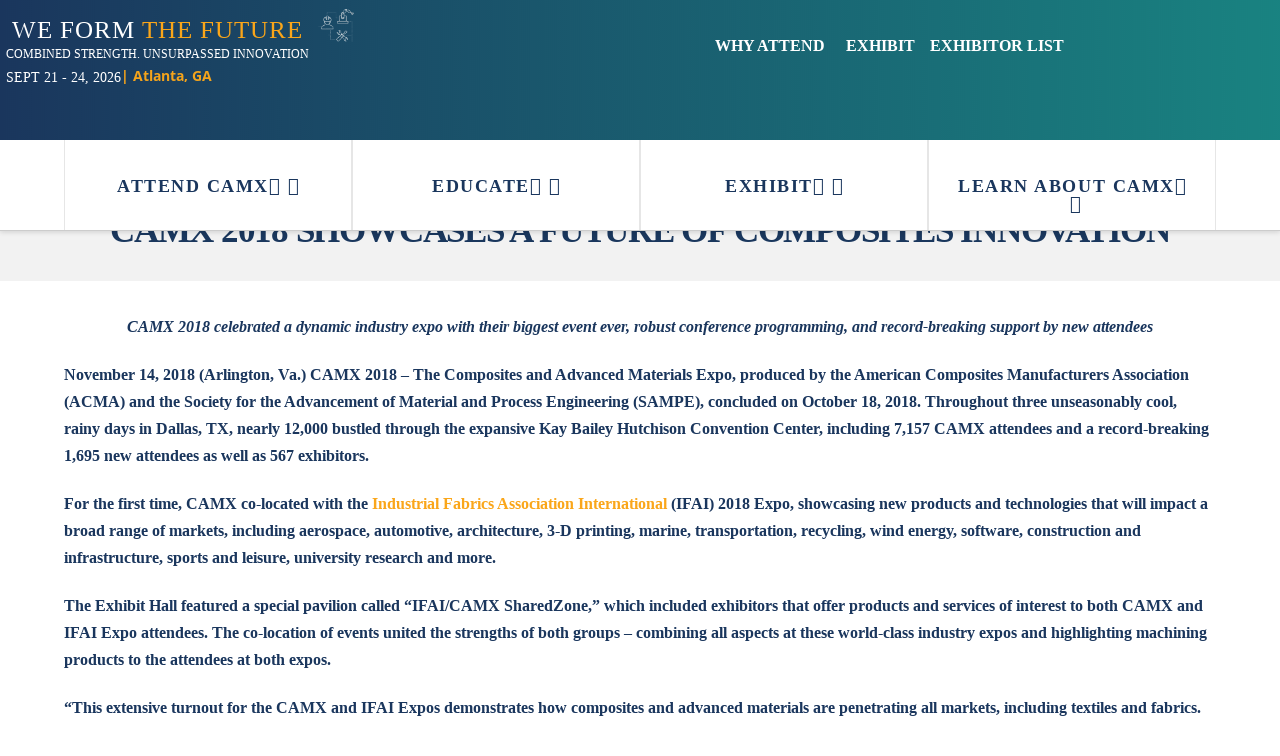

--- FILE ---
content_type: text/html; charset=UTF-8
request_url: https://www.thecamx.org/2018/11/camx-press-releases/camx-2018-showcases-a-future-of-composites-innovation/
body_size: 37251
content:

<!DOCTYPE html>
<!--[if IE 9]><html class="no-js ie9" lang="en-US"><![endif]-->
<!--[if gt IE 9]><!--><html class="no-js" lang="en-US"><!--<![endif]-->

    <head>
		
        
<meta charset="UTF-8">
<meta name="viewport" content="width=device-width, initial-scale=1.0">
<link rel="pingback" href="https://www.thecamx.org/xmlrpc.php">
<meta name='robots' content='index, follow, max-image-preview:large, max-snippet:-1, max-video-preview:-1' />
	<style>img:is([sizes="auto" i], [sizes^="auto," i]) { contain-intrinsic-size: 3000px 1500px }</style>
	
	<!-- This site is optimized with the Yoast SEO plugin v26.0 - https://yoast.com/wordpress/plugins/seo/ -->
	<title>CAMX 2018 Showcases A Future of Composites Innovation | CAMX | The Composites and Advanced Materials Expo</title><link rel="preload" as="font" href="https://www.thecamx.org/wp-content/themes/x-child/fonts/Futura-Bold.woff2" crossorigin><link rel="preload" as="font" href="https://www.thecamx.org/wp-content/themes/x-child/fonts/Gotham-Bold.woff2" crossorigin><link rel="preload" as="font" href="https://www.thecamx.org/wp-content/themes/x-child/fonts/Gotham-Light.woff2" crossorigin><link rel="preload" as="font" href="https://www.thecamx.org/wp-content/themes/x-child/fonts/Gotham-Black.woff2" crossorigin><link rel="preload" as="font" href="https://www.thecamx.org/wp-content/themes/x-child/fonts/URWGroteskTOT-Light.woff" crossorigin><link rel="preload" as="font" href="https://www.thecamx.org/wp-content/plugins/cornerstone/assets/dist/fonts/fa-solid-900.woff2" crossorigin><link rel="preload" as="font" href="https://www.thecamx.org/wp-content/plugins/cornerstone/assets/dist/fonts/fa-regular-400.woff2" crossorigin><link rel="preload" as="font" href="https://www.thecamx.org/wp-content/plugins/cornerstone/assets/dist/fonts/fa-light-300.woff2" crossorigin><link rel="preload" as="font" href="https://www.thecamx.org/wp-content/plugins/cornerstone/assets/dist/fonts/fa-brands-400.woff2" crossorigin><link rel="preload" as="font" href="https://fonts.gstatic.com/s/lato/v25/S6u9w4BMUTPHh6UVSwaPHA.ttf" crossorigin><link rel="preload" as="font" href="https://fonts.gstatic.com/s/nunitosans/v19/pe1mMImSLYBIv1o4X1M8ce2xCx3yop4tQpF_MeTm0lfGWVpNn64CL7U8upHZIbMV51Q42ptCp5F5bxqqtQ1yiU4Gfy5XvVUg.ttf" crossorigin><link rel="preload" as="font" href="https://fonts.gstatic.com/s/opensans/v44/memQYaGs126MiZpBA-UFUIcVXSCEkx2cmqvXlWq8tWZ0Pw86hd0Rk8ZkWV4exQ.ttf" crossorigin><link rel="preload" as="font" href="https://fonts.gstatic.com/s/opensans/v44/memQYaGs126MiZpBA-UFUIcVXSCEkx2cmqvXlWq8tWZ0Pw86hd0RkyFjWV4exQ.ttf" crossorigin><link rel="preload" as="font" href="https://fonts.gstatic.com/s/opensans/v44/memSYaGs126MiZpBA-UvWbX2vVnXBbObj2OVZyOOSr4dVJWUgsjZ0B4uaVc.ttf" crossorigin><link rel="preload" as="font" href="https://fonts.gstatic.com/s/opensans/v44/memSYaGs126MiZpBA-UvWbX2vVnXBbObj2OVZyOOSr4dVJWUgsg-1x4uaVc.ttf" crossorigin><link rel="preload" as="font" href="https://use.fontawesome.com/releases/v5.7.2/webfonts/fa-regular-400.woff2" crossorigin><link rel="preload" as="font" href="https://use.fontawesome.com/releases/v5.7.2/webfonts/fa-solid-900.woff2" crossorigin><style id="wphb-used-css-post">.wp-block-audio{box-sizing:border-box}.wp-block-audio figcaption{margin-top:.5em;margin-bottom:1em}.wp-block-code{box-sizing:border-box}.wp-block-code code{overflow-wrap:break-word;white-space:pre-wrap;font-family:inherit;display:block}.wp-block-columns{box-sizing:border-box;margin-bottom:1.75em;display:flex;flex-wrap:wrap!important;align-items:normal!important}@media (width >= 782px){.wp-block-columns{flex-wrap:nowrap!important}}.wp-block-embed.alignleft,.wp-block-embed.alignright{width:100%;max-width:360px}.wp-block-embed{overflow-wrap:break-word}.wp-block-embed figcaption{margin-top:.5em;margin-bottom:1em}.wp-block-embed iframe{max-width:100%}.wp-block-group{box-sizing:border-box}h1.has-background,h2.has-background,h3.has-background,h4.has-background,h5.has-background,h6.has-background{padding:1.25em 2.375em}.wp-block-image img{vertical-align:bottom;max-width:100%;height:auto}.wp-block-image img{box-sizing:border-box}.wp-block-image.aligncenter{text-align:center}.wp-block-image.alignfull img,.wp-block-image.alignwide img{width:100%;height:auto}.wp-block-image .aligncenter,.wp-block-image .alignleft,.wp-block-image .alignright,.wp-block-image.aligncenter,.wp-block-image.alignleft,.wp-block-image.alignright{display:table}.wp-block-image .aligncenter>figcaption,.wp-block-image .alignleft>figcaption,.wp-block-image .alignright>figcaption,.wp-block-image.aligncenter>figcaption,.wp-block-image.alignleft>figcaption,.wp-block-image.alignright>figcaption{caption-side:bottom;display:table-caption}.wp-block-image .alignleft{float:left;margin:.5em 1em .5em 0}.wp-block-image .alignright{float:right;margin:.5em 0 .5em 1em}.wp-block-image .aligncenter{margin-left:auto;margin-right:auto}.wp-block-image figcaption{margin-top:.5em;margin-bottom:1em}.wp-block-image :where(.has-border-color){border-style:solid}.wp-block-image :where([style*=border-top-color]){border-top-style:solid}.wp-block-image :where([style*=border-right-color]){border-right-style:solid}.wp-block-image :where([style*=border-bottom-color]){border-bottom-style:solid}.wp-block-image :where([style*=border-left-color]){border-left-style:solid}.wp-block-image :where([style*=border-width]){border-style:solid}.wp-block-image :where([style*=border-top-width]){border-top-style:solid}.wp-block-image :where([style*=border-right-width]){border-right-style:solid}.wp-block-image :where([style*=border-bottom-width]){border-bottom-style:solid}.wp-block-image :where([style*=border-left-width]){border-left-style:solid}ol,ul{box-sizing:border-box}ol.has-background,ul.has-background{padding:1.25em 2.375em}.wp-block-navigation{position:relative}.wp-block-navigation ul{margin-top:0;margin-bottom:0;margin-left:0;padding-left:0}.wp-block-navigation ul,.wp-block-navigation ul li{padding:0;list-style:none}.wp-block-navigation:where(:not([class*=has-text-decoration])) a,.wp-block-navigation:where(:not([class*=has-text-decoration])) a:active,.wp-block-navigation:where(:not([class*=has-text-decoration])) a:focus{text-decoration:none}p.has-background{padding:1.25em 2.375em}:where(p.has-text-color:not(.has-link-color)) a{color:inherit}.wp-block-pullquote{text-align:center;overflow-wrap:break-word;box-sizing:border-box;margin:0 0 1em;padding:3em 0}.wp-block-pullquote blockquote,.wp-block-pullquote cite,.wp-block-pullquote p{color:inherit}.wp-block-pullquote.alignleft,.wp-block-pullquote.alignright{max-width:420px}.wp-block-pullquote cite,.wp-block-pullquote footer{position:relative}.wp-block-pullquote.has-text-align-right blockquote{text-align:right}.wp-block-pullquote cite{color:inherit}.wp-block-quote{box-sizing:border-box}.wp-block-quote{overflow-wrap:break-word}.wp-block-quote.is-large:not(.is-style-plain),.wp-block-quote.is-style-large:not(.is-style-plain){margin-bottom:1em;padding:0 1em}.wp-block-quote.is-large:not(.is-style-plain) p,.wp-block-quote.is-style-large:not(.is-style-plain) p{font-size:1.5em;font-style:italic;line-height:1.6}.wp-block-quote.is-large:not(.is-style-plain) cite,.wp-block-quote.is-large:not(.is-style-plain) footer,.wp-block-quote.is-style-large:not(.is-style-plain) cite,.wp-block-quote.is-style-large:not(.is-style-plain) footer{text-align:right;font-size:1.125em}.wp-block-search__button{word-break:normal;margin-left:.625em}.wp-block-search__inside-wrapper{flex-wrap:nowrap;flex:auto;max-width:100%;display:flex}.wp-block-search__label{width:100%}.wp-block-search__input{border:1px solid #949494;flex-grow:1;min-width:3em;margin-left:0;margin-right:0;padding:8px;text-decoration:unset!important}:where(.wp-block-search__button-inside .wp-block-search__inside-wrapper) .wp-block-search__input{border:none;border-radius:0;padding:0 0 0 .25em}:where(.wp-block-search__button-inside .wp-block-search__inside-wrapper) .wp-block-search__input:focus{outline:0}.wp-block-search.aligncenter .wp-block-search__inside-wrapper{margin:auto}.wp-block-separator{border:1px solid;border-left:none;border-right:none}.wp-block-separator.is-style-dots{text-align:center;border:none;height:auto;line-height:1;background:0 0!important}.wp-block-separator.is-style-dots:before{content:"···";color:currentColor;letter-spacing:2em;padding-left:2em;font-family:serif;font-size:1.5em}.wp-block-table{overflow-x:auto}.wp-block-table td,.wp-block-table th{border:1px solid;padding:.5em}.wp-block-table.aligncenter,.wp-block-table.alignleft,.wp-block-table.alignright{width:auto;display:table}.wp-block-table.aligncenter td,.wp-block-table.aligncenter th,.wp-block-table.alignleft td,.wp-block-table.alignleft th,.wp-block-table.alignright td,.wp-block-table.alignright th{word-break:break-word}.wp-block-video{box-sizing:border-box}.wp-block-video.aligncenter{text-align:center}.wp-block-video figcaption{margin-top:.5em;margin-bottom:1em}.wp-element-button{cursor:pointer}:root{}:root .has-midnight-gradient-background{background:linear-gradient(135deg,#020381,#2874fc)}.has-text-align-center{text-align:center}.has-text-align-right{text-align:right}.aligncenter{clear:both}html :where(.has-border-color){border-style:solid}html :where([style*=border-top-color]){border-top-style:solid}html :where([style*=border-right-color]){border-right-style:solid}html :where([style*=border-bottom-color]){border-bottom-style:solid}html :where([style*=border-left-color]){border-left-style:solid}html :where([style*=border-width]){border-style:solid}html :where([style*=border-top-width]){border-top-style:solid}html :where([style*=border-right-width]){border-right-style:solid}html :where([style*=border-bottom-width]){border-bottom-style:solid}html :where([style*=border-left-width]){border-left-style:solid}html :where(img[class*=wp-image-]){max-width:100%;height:auto}.wp-block-audio figcaption{color:#555;font-size:13px;text-align:center}.is-dark-theme .wp-block-audio figcaption{color:hsla(0,0%,100%,.65)}.wp-block-audio{margin:0 0 1em}.wp-block-code{border:1px solid #ccc;border-radius:4px;font-family:Menlo,Consolas,monaco,monospace;padding:.8em 1em}.wp-block-embed figcaption{color:#555;font-size:13px;text-align:center}.is-dark-theme .wp-block-embed figcaption{color:hsla(0,0%,100%,.65)}.wp-block-embed{margin:0 0 1em}.blocks-gallery-caption{color:#555;font-size:13px;text-align:center}.is-dark-theme .blocks-gallery-caption{color:hsla(0,0%,100%,.65)}.wp-block-image figcaption{color:#555;font-size:13px;text-align:center}.is-dark-theme .wp-block-image figcaption{color:hsla(0,0%,100%,.65)}.wp-block-image{margin:0 0 1em}.wp-block-pullquote{border-top:4px solid;border-bottom:4px solid;margin-bottom:1.75em;color:currentColor}.wp-block-pullquote cite,.wp-block-pullquote footer,.wp-block-pullquote__citation{color:currentColor;text-transform:uppercase;font-size:.8125em;font-style:normal}.wp-block-quote{border-left:.25em solid;margin:0 0 1.75em;padding-left:1em}.wp-block-quote cite,.wp-block-quote footer{color:currentColor;font-size:.8125em;position:relative;font-style:normal}.wp-block-quote.has-text-align-right{border-left:none;border-right:.25em solid;padding-left:0;padding-right:1em}.wp-block-quote.has-text-align-center{border:none;padding-left:0}.wp-block-quote.is-large,.wp-block-quote.is-style-large,.wp-block-quote.is-style-plain{border:none}.wp-block-search .wp-block-search__label{font-weight:700}.wp-block-search__button{border:1px solid #ccc;padding:.375em .625em}.wp-block-separator.has-css-opacity{opacity:.4}.wp-block-separator{border:none;border-bottom:2px solid;margin-left:auto;margin-right:auto}.wp-block-separator.has-alpha-channel-opacity{opacity:1}.wp-block-separator:not(.is-style-wide):not(.is-style-dots){width:100px}.wp-block-separator.has-background:not(.is-style-dots){border-bottom:none;height:1px}.wp-block-separator.has-background:not(.is-style-wide):not(.is-style-dots){height:2px}.wp-block-table{margin:"0 0 1em 0"}.wp-block-table thead{border-bottom:3px solid}.wp-block-table tfoot{border-top:3px solid}.wp-block-table td,.wp-block-table th{word-break:normal}.wp-block-table figcaption{color:#555;font-size:13px;text-align:center}.is-dark-theme .wp-block-table figcaption{color:hsla(0,0%,100%,.65)}.wp-block-video figcaption{color:#555;font-size:13px;text-align:center}.is-dark-theme .wp-block-video figcaption{color:hsla(0,0%,100%,.65)}.wp-block-video{margin:0 0 1em}.wp-block-template-part.has-background{padding:1.25em 2.375em;margin-top:0;margin-bottom:0}/*! This file is auto-generated */body{--wp--preset--color--black:#000000;--wp--preset--color--cyan-bluish-gray:#abb8c3;--wp--preset--color--white:#ffffff;--wp--preset--color--pale-pink:#f78da7;--wp--preset--color--vivid-red:#cf2e2e;--wp--preset--color--luminous-vivid-orange:#ff6900;--wp--preset--color--luminous-vivid-amber:#fcb900;--wp--preset--color--light-green-cyan:#7bdcb5;--wp--preset--color--vivid-green-cyan:#00d084;--wp--preset--color--pale-cyan-blue:#8ed1fc;--wp--preset--color--vivid-cyan-blue:#0693e3;--wp--preset--color--vivid-purple:#9b51e0;--wp--preset--gradient--vivid-cyan-blue-to-vivid-purple:linear-gradient(135deg,rgba(6,147,227,1) 0%,rgb(155,81,224) 100%);--wp--preset--gradient--light-green-cyan-to-vivid-green-cyan:linear-gradient(135deg,rgb(122,220,180) 0%,rgb(0,208,130) 100%);--wp--preset--gradient--luminous-vivid-amber-to-luminous-vivid-orange:linear-gradient(135deg,rgba(252,185,0,1) 0%,rgba(255,105,0,1) 100%);--wp--preset--gradient--luminous-vivid-orange-to-vivid-red:linear-gradient(135deg,rgba(255,105,0,1) 0%,rgb(207,46,46) 100%);--wp--preset--gradient--very-light-gray-to-cyan-bluish-gray:linear-gradient(135deg,rgb(238,238,238) 0%,rgb(169,184,195) 100%);--wp--preset--gradient--cool-to-warm-spectrum:linear-gradient(135deg,rgb(74,234,220) 0%,rgb(151,120,209) 20%,rgb(207,42,186) 40%,rgb(238,44,130) 60%,rgb(251,105,98) 80%,rgb(254,248,76) 100%);--wp--preset--gradient--blush-light-purple:linear-gradient(135deg,rgb(255,206,236) 0%,rgb(152,150,240) 100%);--wp--preset--gradient--blush-bordeaux:linear-gradient(135deg,rgb(254,205,165) 0%,rgb(254,45,45) 50%,rgb(107,0,62) 100%);--wp--preset--gradient--luminous-dusk:linear-gradient(135deg,rgb(255,203,112) 0%,rgb(199,81,192) 50%,rgb(65,88,208) 100%);--wp--preset--gradient--pale-ocean:linear-gradient(135deg,rgb(255,245,203) 0%,rgb(182,227,212) 50%,rgb(51,167,181) 100%);--wp--preset--gradient--electric-grass:linear-gradient(135deg,rgb(202,248,128) 0%,rgb(113,206,126) 100%);--wp--preset--gradient--midnight:linear-gradient(135deg,rgb(2,3,129) 0%,rgb(40,116,252) 100%);--wp--preset--font-size--small:13px;--wp--preset--font-size--medium:20px;--wp--preset--font-size--large:36px;--wp--preset--font-size--x-large:42px}body .is-layout-flow>.alignleft{float:left;margin-inline-start:0;margin-inline-end:2em}body .is-layout-flow>.alignright{float:right;margin-inline-start:2em;margin-inline-end:0}body .is-layout-flow>.aligncenter{margin-left:auto!important;margin-right:auto!important}body .is-layout-constrained>.alignleft{float:left;margin-inline-start:0;margin-inline-end:2em}body .is-layout-constrained>.alignright{float:right;margin-inline-start:2em;margin-inline-end:0}body .is-layout-constrained>.aligncenter{margin-left:auto!important;margin-right:auto!important}body .is-layout-constrained>:where(:not(.alignleft):not(.alignright):not(.alignfull)){max-width:var(--wp--style--global--content-size);margin-left:auto!important;margin-right:auto!important}body .is-layout-constrained>.alignwide{max-width:var(--wp--style--global--wide-size)}body .is-layout-flex{display:flex}body .is-layout-flex{flex-wrap:wrap;align-items:center}body .is-layout-flex>*{margin:0}.has-black-color{color:var(--wp--preset--color--black)!important}.has-cyan-bluish-gray-color{color:var(--wp--preset--color--cyan-bluish-gray)!important}.has-white-color{color:var(--wp--preset--color--white)!important}.has-pale-pink-color{color:var(--wp--preset--color--pale-pink)!important}.has-vivid-red-color{color:var(--wp--preset--color--vivid-red)!important}.has-luminous-vivid-orange-color{color:var(--wp--preset--color--luminous-vivid-orange)!important}.has-luminous-vivid-amber-color{color:var(--wp--preset--color--luminous-vivid-amber)!important}.has-light-green-cyan-color{color:var(--wp--preset--color--light-green-cyan)!important}.has-vivid-green-cyan-color{color:var(--wp--preset--color--vivid-green-cyan)!important}.has-pale-cyan-blue-color{color:var(--wp--preset--color--pale-cyan-blue)!important}.has-vivid-cyan-blue-color{color:var(--wp--preset--color--vivid-cyan-blue)!important}.has-vivid-purple-color{color:var(--wp--preset--color--vivid-purple)!important}.has-black-background-color{background-color:var(--wp--preset--color--black)!important}.has-cyan-bluish-gray-background-color{background-color:var(--wp--preset--color--cyan-bluish-gray)!important}.has-white-background-color{background-color:var(--wp--preset--color--white)!important}.has-pale-pink-background-color{background-color:var(--wp--preset--color--pale-pink)!important}.has-vivid-red-background-color{background-color:var(--wp--preset--color--vivid-red)!important}.has-luminous-vivid-orange-background-color{background-color:var(--wp--preset--color--luminous-vivid-orange)!important}.has-luminous-vivid-amber-background-color{background-color:var(--wp--preset--color--luminous-vivid-amber)!important}.has-light-green-cyan-background-color{background-color:var(--wp--preset--color--light-green-cyan)!important}.has-vivid-green-cyan-background-color{background-color:var(--wp--preset--color--vivid-green-cyan)!important}.has-pale-cyan-blue-background-color{background-color:var(--wp--preset--color--pale-cyan-blue)!important}.has-vivid-cyan-blue-background-color{background-color:var(--wp--preset--color--vivid-cyan-blue)!important}.has-vivid-purple-background-color{background-color:var(--wp--preset--color--vivid-purple)!important}.has-black-border-color{border-color:var(--wp--preset--color--black)!important}.has-cyan-bluish-gray-border-color{border-color:var(--wp--preset--color--cyan-bluish-gray)!important}.has-white-border-color{border-color:var(--wp--preset--color--white)!important}.has-pale-pink-border-color{border-color:var(--wp--preset--color--pale-pink)!important}.has-vivid-red-border-color{border-color:var(--wp--preset--color--vivid-red)!important}.has-luminous-vivid-orange-border-color{border-color:var(--wp--preset--color--luminous-vivid-orange)!important}.has-luminous-vivid-amber-border-color{border-color:var(--wp--preset--color--luminous-vivid-amber)!important}.has-light-green-cyan-border-color{border-color:var(--wp--preset--color--light-green-cyan)!important}.has-vivid-green-cyan-border-color{border-color:var(--wp--preset--color--vivid-green-cyan)!important}.has-pale-cyan-blue-border-color{border-color:var(--wp--preset--color--pale-cyan-blue)!important}.has-vivid-cyan-blue-border-color{border-color:var(--wp--preset--color--vivid-cyan-blue)!important}.has-vivid-purple-border-color{border-color:var(--wp--preset--color--vivid-purple)!important}.has-vivid-cyan-blue-to-vivid-purple-gradient-background{background:var(--wp--preset--gradient--vivid-cyan-blue-to-vivid-purple)!important}.has-light-green-cyan-to-vivid-green-cyan-gradient-background{background:var(--wp--preset--gradient--light-green-cyan-to-vivid-green-cyan)!important}.has-luminous-vivid-amber-to-luminous-vivid-orange-gradient-background{background:var(--wp--preset--gradient--luminous-vivid-amber-to-luminous-vivid-orange)!important}.has-luminous-vivid-orange-to-vivid-red-gradient-background{background:var(--wp--preset--gradient--luminous-vivid-orange-to-vivid-red)!important}.has-very-light-gray-to-cyan-bluish-gray-gradient-background{background:var(--wp--preset--gradient--very-light-gray-to-cyan-bluish-gray)!important}.has-cool-to-warm-spectrum-gradient-background{background:var(--wp--preset--gradient--cool-to-warm-spectrum)!important}.has-blush-light-purple-gradient-background{background:var(--wp--preset--gradient--blush-light-purple)!important}.has-blush-bordeaux-gradient-background{background:var(--wp--preset--gradient--blush-bordeaux)!important}.has-luminous-dusk-gradient-background{background:var(--wp--preset--gradient--luminous-dusk)!important}.has-pale-ocean-gradient-background{background:var(--wp--preset--gradient--pale-ocean)!important}.has-electric-grass-gradient-background{background:var(--wp--preset--gradient--electric-grass)!important}.has-midnight-gradient-background{background:var(--wp--preset--gradient--midnight)!important}.has-small-font-size{font-size:var(--wp--preset--font-size--small)!important}.has-medium-font-size{font-size:var(--wp--preset--font-size--medium)!important}.has-large-font-size{font-size:var(--wp--preset--font-size--large)!important}.has-x-large-font-size{font-size:var(--wp--preset--font-size--x-large)!important}.wp-block-navigation a:where(:not(.wp-element-button)){color:inherit}.wp-block-pullquote{font-size:1.5em;line-height:1.6}article,figcaption,footer,header,main,nav,summary{display:block}html{-webkit-text-size-adjust:100%;-ms-text-size-adjust:100%}img{vertical-align:middle;-ms-interpolation-mode:bicubic;border:0;max-width:100%;height:auto}button,input,select,textarea{vertical-align:middle;margin:0;font-size:100%}button,input[type=button],input[type=submit]{cursor:pointer;-webkit-appearance:button}input[type=search]{-webkit-appearance:textfield}input[type=search]::-webkit-search-cancel-button,input[type=search]::-webkit-search-decoration{-webkit-appearance:none}textarea{vertical-align:top;overflow:auto}iframe{border:0}*,:after,:before{box-sizing:border-box}html{overflow-x:hidden}body{margin:0;overflow-x:hidden}a{text-decoration:none}a:active,a:hover{outline:0!important}.site:after,.site:before,.x-site:after,.x-site:before{content:" ";width:0;display:table}.site:after,.x-site:after{clear:both}body{line-height:1.7}.x-container.offset{margin:40px auto}.x-root{display:flex}.x-root .site,.x-root .x-site{flex:auto;width:100%;min-width:1px;position:relative}.x-colophon{position:relative}[data-x-toggle-collapse]{transition:height .3s cubic-bezier(.4, 0, .2, 1)}.x-collapsed{display:none}.menu-item-has-children{position:relative}.x-image{vertical-align:middle;line-height:1;display:inline-block}@media (-ms-high-contrast:none),(-ms-high-contrast:active){.x-image{min-height:0}}.x-image img{vertical-align:bottom;-ms-interpolation-mode:bicubic;border:0;max-width:100%;height:auto;display:block}a.x-image{cursor:pointer}a.x-image:focus{outline:0}.x-line{border:0;width:0;height:0;margin:0;padding:0;display:block}.x-text{min-width:1px}p{margin:0 0 1.313em}small{font-size:smaller}b,strong{font-weight:700}cite{font-style:normal}.h1,.h2,.h3,.h4,.h5,.h6,h1,h2,h3,h4,h5,h6{text-rendering:optimizelegibility;margin:1.25em 0 .2em}.h1,h1{margin-top:1em;font-size:400%;line-height:1.1}.h2,h2{font-size:285.7%;line-height:1.2}.h3,h3{font-size:228.5%;line-height:1.3}.h4,.h5,.h6,h4,h5,h6{margin-top:1.75em;margin-bottom:.5em;line-height:1.4}.h4,h4{font-size:171.4%}.h5,h5{font-size:150%}.h6,h6{text-transform:uppercase;font-size:100%}ol,ul{margin:0 0 1.313em 1.655em;padding:0}ol ol,ol ul,ul ol,ul ul{margin-bottom:0}dl{margin-bottom:1.313em}blockquote:after,blockquote:before{content:""}hr{border:0;border-top:1px solid #f2f2f2;height:0;margin:1.313em 0}blockquote{color:#272727;border:1px solid #f2f2f2;border-left:0;border-right:0;margin:1.313em 0;padding:1em 0;font-size:171.4%;font-weight:400;line-height:1.3}code{color:#555;background-color:#f7f7f9;border:1px solid #e1e1e8;font-family:Consolas,Andale Mono WT,Andale Mono,Lucida Console,Lucida Sans Typewriter,DejaVu Sans Mono,Bitstream Vera Sans Mono,Liberation Mono,Nimbus Mono L,Monaco,Courier New,Courier,monospace}code{border-radius:3px;padding:.143em .286em;font-size:.85em}form{margin:0 0 1.313em}button,input,label,select,textarea{font-size:100%;line-height:1.7}button,input,select,textarea{font-family:Lato,Helvetica Neue,Helvetica,Arial,sans-serif}label{margin-bottom:2px;display:block}input::-webkit-input-placeholder,textarea::-webkit-input-placeholder{color:#c5c5c5}input::placeholder,textarea::placeholder{color:#c5c5c5}input:-ms-input-placeholder,textarea:-ms-input-placeholder{color:#c5c5c5}input[type=color],input[type=search],input[type=text],input[type=time],input[type=url],select,textarea{color:#555;background-color:#fff;border:1px solid #ddd;border-radius:4px;height:2.65em;margin-bottom:9px;padding:0 .65em;font-size:13px;line-height:normal;display:inline-block;box-shadow:inset 0 1px 1px #00000013}input,textarea{width:auto}textarea{height:auto;line-height:1.3}input[type=color],input[type=search],input[type=text],input[type=time],input[type=url],textarea{-webkit-transition:border .2s linear,box-shadow .2s linear;transition:border .2s linear,box-shadow .2s linear}input[type=color]:focus,input[type=search]:focus,input[type=text]:focus,input[type=time]:focus,input[type=url]:focus,textarea:focus{border-color:#0000004d;outline:0;box-shadow:inset 0 1px 1px #00000013,0 0 8px #0003}input[type=button],input[type=image],input[type=submit]{width:auto}select{height:2.65em;padding-top:.5em;padding-bottom:.5em}select{width:auto}textarea{padding-top:6px;padding-bottom:6px}input[type=color]{padding:1px 3px}.button,.x-btn,[type=submit]{cursor:pointer;font-size:16px;font-weight:inherit;text-align:center;vertical-align:middle;color:#fff;background-color:#ff2a13;border:1px solid #ac1100;border-radius:0;padding:.563em 1.125em .813em;line-height:1.3;transition:all .15s linear;display:inline-block;position:relative}.button:hover,.x-btn:hover,[type=submit]:hover{color:#fff;background-color:#df1600;border-color:#600900;text-decoration:none}.button:active,.button:hover,.x-btn:active,.x-btn:hover,[type=submit]:active,[type=submit]:hover{outline:0!important}.x-btn [class*=x-icon-]{width:auto;height:auto;margin:0 .5em 0 0;display:inline}.x-btn [class*=x-icon-]:before{display:inline!important;position:static!important;transform:none!important}.fade{opacity:0;transition:opacity .3s}.fade.in{opacity:1}.x-nav{margin-bottom:1.313em;margin-left:0;list-style:none}.x-nav>li>a{cursor:pointer;display:block}.x-nav>li>a:hover{background-color:#0000;text-decoration:none}.x-nav>.right{float:right}.x-nav-tabs{border:1px solid #00000026;border-bottom:0;margin-bottom:0;position:relative;box-shadow:0 .125em .275em #00000020}.x-nav-tabs:after,.x-nav-tabs:before{content:" ";width:0;display:table}.x-nav-tabs:after{clear:both}.x-nav-tabs>li{float:left;text-align:center;border-bottom:1px solid #00000026;border-right:1px solid #00000026;margin-bottom:0}@media (width <= 979px){.x-nav-tabs>li{border-right:0}}.x-nav-tabs>li>a{color:#bfbfbf;background-color:#f7f7f7;padding:.75em;font-size:14px;line-height:1.3;box-shadow:inset 0 1px #ffffffd9}.x-nav-tabs>li>a:hover{color:gray;background-color:#f7f7f7}.x-nav-tabs.left,.x-nav-tabs.right{width:24%;max-width:200px}@media (width <= 979px){.x-nav-tabs.left,.x-nav-tabs.right{float:none;width:100%;max-width:none}}.x-nav-tabs.left{border-right:0}@media (width <= 979px){.x-nav-tabs.left{border-right:1px solid #00000026}}.x-nav-tabs.right{border-left:0}@media (width <= 979px){.x-nav-tabs.right{border-left:1px solid #00000026}}.x-nav-tabs>.active>a,.x-nav-tabs>.active>a:hover{color:#272727;cursor:default;background-color:#fff;box-shadow:inset 0 3px #ff2a13}.x-breadcrumb-wrap{letter-spacing:1px;text-shadow:0 1px #ffffff8c;text-transform:uppercase;background-color:#00000006;border-bottom:1px solid #0000001a;margin:0;padding:1.05em 0;font-size:10px;font-weight:400;line-height:1.4;box-shadow:0 1px #ffffffb6}.x-breadcrumb-wrap a{color:#bababa}.x-breadcrumb-wrap a:hover{color:#ff2a13}.x-breadcrumbs{float:left;width:85%}@media (width <= 767px){.x-breadcrumbs{float:none;text-align:center;width:100%}}.x-breadcrumbs a,.x-breadcrumbs span{display:inline-block}.x-breadcrumbs .delimiter{color:#bababa;margin:0 .25em 0 .45em}.x-breadcrumbs .current{color:#272727}.x-pagination{text-align:center;height:32px;margin:40px 0 0}.x-pagination ul{margin:0;display:inline-block}.x-pagination li{display:inline}.x-pagination a,.x-pagination span{float:left;text-shadow:0 1px 1px #ffffffd9;color:#bababa;background-color:#fff;border-radius:4px;width:32px;height:32px;margin:0 .35em;font-size:13px;font-weight:400;line-height:32px;text-decoration:none;box-shadow:inset 0 0 #0000,0 .1em .45em #00000040}.x-pagination a:hover{color:#7a7a7a}@media (width <= 767px){.x-pagination a.next{display:none}}.x-pagination span.current{text-shadow:0 1px 2px #000000a6;color:#fff;background-color:#ff2a13;box-shadow:inset 0 .1em .35em #000000a6,0 1px #fffffff2}.flex-control-nav,.flex-direction-nav{margin:0;padding:0;list-style:none}.flex-direction-nav a{cursor:pointer;text-align:center;width:30px;height:30px;text-shadow:none;color:#fff;opacity:.5;z-index:10;background-color:#ff2a13;border-radius:4px;font-size:14px;line-height:30px;transition:opacity .3s;display:block;position:absolute;top:14px}.flex-direction-nav a [class*=x-icon-]{width:auto}.flex-direction-nav a:hover{color:#fff;opacity:1;text-decoration:none}.flex-control-nav{text-align:center;z-index:10;line-height:1;position:absolute}.flex-control-nav:not(.flex-control-thumbs){background-color:#fff;border-radius:4px;padding:0 4px;top:14px;right:14px}.flex-control-nav:not(.flex-control-thumbs) li{text-indent:-9999px;margin:7px 4px 6px}.flex-control-nav li{display:inline-block}.flex-control-nav a{background-color:#272727;border-radius:3px;width:14px;height:14px;display:block}.flex-control-nav a:hover{cursor:pointer;background-color:#ff2a13}.flex-control-nav a.flex-active{background-color:#ff2a13}.x-slider-container{position:relative}.x-slider-container.below{border-bottom:5px solid #ff2a13}.x-slider-container .rev_slider_wrapper{padding:0!important}.page-template-template-blank-3-php .x-slider-container.above,.page-template-template-blank-6-php .x-slider-container.above{border-bottom:5px solid #ff2a13}.rev_slider_wrapper .x-btn{padding:.563em 1.125em .813em!important;font-size:1.6rem!important}@media (width <= 979px){.rev_slider_wrapper .x-btn{font-size:1.3rem!important}}@media (width <= 767px){.rev_slider_wrapper .x-btn{font-size:1.1rem!important}}@media (width <= 480px){.rev_slider_wrapper .x-btn{font-size:.8rem!important}}.x-social-global{font-weight:400;line-height:1}.x-social-global a{text-align:center;display:inline-block}.x-social-global a i{display:block}.x-scroll-top{z-index:10000;text-align:center;color:#272727;border:2px solid #272727;border-radius:100%;width:35px;height:35px;margin-bottom:-75px;font-size:25px;line-height:27px;-webkit-transition:margin-bottom .6s,opacity .3s;transition:margin-bottom .6s,opacity .3s;position:fixed;bottom:10px}.x-scroll-top.in{opacity:.375;margin-bottom:0}.x-scroll-top.in:hover{opacity:.825}.x-scroll-top.left{left:10px}.x-scroll-top.right{right:10px}.x-scroll-top:hover{color:#272727}.x-container{margin:0 auto}.x-container.max{max-width:1200px}.x-container.width{width:88%}.x-container:not(.x-row):not(.x-grid):after,.x-container:not(.x-row):not(.x-grid):before{content:" ";width:0;display:table}.x-container:not(.x-row):not(.x-grid):after{clear:both}.x-dropcap{float:left;text-shadow:0 1px 3px #00000073;color:#fff;background-color:#ff2a13;border-radius:4px;margin:.175em .215em 0 0;padding:.105em .2em .135em;font-size:3.3em;font-weight:700;line-height:1;display:block}.x-highlight{text-shadow:0 1px 1px #000000a6;color:#fff;background-color:#ff2a13;border-radius:4px;padding:.188em .375em}.x-skill-bar{background-color:#f2f2f2;border-radius:4px;height:25px;margin-bottom:1.313em;box-shadow:inset 0 1px 2px #00000026}.x-skill-bar .bar{float:left;background-color:#ff2a13;border-radius:4px;width:0%;height:100%;position:relative;overflow:hidden;box-shadow:inset 0 1px 5px #00000073}.x-img-thumbnail{background-color:#fff;border:1px solid #00000026;border-radius:2px;padding:5px;line-height:1.7;-webkit-transition:border .3s,box-shadow .3s;transition:border .3s,box-shadow .3s;box-shadow:0 1px 3px #0000001a}a.x-img-thumbnail:hover{border-color:#ff2a13;box-shadow:0 1px 4px #00000040}.x-accordion-heading{border-bottom:0;overflow:hidden}.x-accordion-heading .x-accordion-toggle{color:#272727;cursor:pointer;background-color:#fff;padding:10px 15px;font-family:Lato,Helvetica Neue,Helvetica,Arial,sans-serif;font-size:114.2%;font-weight:400;display:block}.x-accordion-heading .x-accordion-toggle.collapsed{background-color:#fff}.x-accordion-heading .x-accordion-toggle.collapsed:before{color:#ccc;transform:rotate(0)}.x-accordion-heading .x-accordion-toggle:hover{color:#ff2a13}.x-accordion-heading .x-accordion-toggle:hover:before{color:#ccc}.x-accordion-heading .x-accordion-toggle:before{content:"";color:#ccc;text-decoration:inherit;text-rendering:auto;-webkit-font-smoothing:antialiased;-moz-osx-font-smoothing:grayscale;margin-right:10px;font-size:74%;transition:all .3s;display:inline-block;position:relative;bottom:.1em;transform:rotate(45deg);font-family:FontAwesome!important;font-style:normal!important;font-weight:400!important}.x-column{z-index:1;float:left;margin-right:4%;position:relative}.x-column.x-1-3{width:30.6667%}.x-column.x-1-6{width:13.3333%}.x-column.last,.x-column:last-of-type{margin-right:0}@media (width <= 767px){.x-column.x-sm{float:none;width:100%;margin-right:0}}@media (width <= 979px){.x-column.x-md{float:none;width:100%;margin-right:0}}.x-recent-posts{margin:0 0 1.313em}.x-recent-posts+.x-recent-posts{margin-top:4%}.x-recent-posts a{float:left;background-color:#fff;border:1px solid #00000026;border-radius:3px;margin:0 4% 0 0;padding:5px 5px 0;display:block;overflow:hidden;transform:translate3d(0,0,0);box-shadow:0 .125em .275em #00000013}.x-recent-posts a:last-child{margin-right:0}.x-recent-posts a:hover .no-post-thumbnail .x-recent-posts-img:after,.x-recent-posts a:hover .no-post-thumbnail .x-recent-posts-img:before{opacity:1}.x-recent-posts a[class^=x-recent-post]:not([class*="1"]):not([class*="2"]):not([class*="3"]){width:22%;margin-right:4%}.x-recent-posts a[class^=x-recent-post]:not([class*="1"]):not([class*="2"]):not([class*="3"]):nth-child(4n){margin-bottom:4%;margin-right:0}@media (width <= 979px){.x-recent-posts a[class^=x-recent-post]:not([class*="1"]):not([class*="2"]):not([class*="3"]){width:48%}.x-recent-posts a[class^=x-recent-post]:not([class*="1"]):not([class*="2"]):not([class*="3"]):first-child{margin-bottom:4%}.x-recent-posts a[class^=x-recent-post]:not([class*="1"]):not([class*="2"]):not([class*="3"]):nth-child(2n){margin-bottom:4%;margin-right:0}}@media (width <= 767px){.x-recent-posts a[class^=x-recent-post]:not([class*="1"]):not([class*="2"]):not([class*="3"]){float:none;width:100%;margin-bottom:4%;margin-right:0}.x-recent-posts a[class^=x-recent-post]:not([class*="1"]):not([class*="2"]):not([class*="3"]):last-child{margin-bottom:0}}.x-recent-posts article.hentry>.entry-wrap{box-shadow:none;background-color:#0000;border:0;border-radius:0;margin:0;padding:0}.x-recent-posts .x-recent-posts-img{background:center/cover no-repeat;border-radius:2px;padding-bottom:56.25%;position:relative}.x-recent-posts .x-recent-posts-img:after,.x-recent-posts .x-recent-posts-img:before{opacity:0;transition:opacity .3s;display:block;position:absolute}.x-recent-posts .x-recent-posts-img:before{text-align:center;color:#fff;z-index:2;width:60px;height:60px;text-decoration:inherit;text-rendering:auto;-webkit-font-smoothing:antialiased;-moz-osx-font-smoothing:grayscale;margin:-30px 0 0 -30px;font-size:32px;line-height:60px;top:50%;left:50%;font-family:FontAwesome!important;font-style:normal!important;font-weight:400!important}.x-recent-posts .x-recent-posts-img:after{content:"";z-index:1;background-color:#ff2a13;border-radius:2px;inset:0}.x-recent-posts .no-post-thumbnail .x-recent-posts-img:before{opacity:.35}.x-recent-posts .no-post-thumbnail .x-recent-posts-img:after{opacity:1}.x-recent-posts .format-standard .x-recent-posts-img:before{content:""}.x-recent-posts .h-recent-posts{text-overflow:ellipsis;white-space:nowrap;display:block;overflow:hidden}.x-recent-posts .h-recent-posts{margin:-1px 0 5px;font-size:17px;line-height:1.2;transition:color .3s}.x-pricing-column{float:left;text-align:center;margin:0 0 -1px -1px}@media (width <= 767px){.x-pricing-column{float:none;margin-left:0}}.x-pricing-column h2{letter-spacing:0;color:#7a7a7a;background-color:#fbfbfb;border:1px solid #ebebeb;padding:20px 20px 25px;font-size:32px;line-height:1.1}.x-pricing-column h2 span{letter-spacing:2px;text-transform:uppercase;color:#000;opacity:.5;margin-top:5px;font-size:13px;display:block}.x-pricing-column.featured{margin-top:-20px;position:relative;box-shadow:0 0 10px #00000020}@media (width <= 979px){.x-pricing-column.featured{margin-top:0}}.x-pricing-column.featured h2{color:#fff;background-color:#ff2a13;border:0;padding-bottom:28px;box-shadow:inset 0 0 0 5px #00000026}.x-entry-share{text-align:center;border:1px solid #f2f2f2;border-left:0;border-right:0;margin:0 0 1.313em;padding:10px 0;line-height:1}.x-entry-share p{text-transform:uppercase;margin:8px 0 10px;font-size:12px;font-weight:400}.x-entry-share .x-share{border-radius:2px;width:45px;height:45px;margin:0 .05em;font-size:24px;line-height:45px;display:inline-block}.x-entry-share .x-share:hover{color:#fff;background-color:#ff2a13}.h-feature-headline{line-height:1.1}.h-feature-headline span{padding-left:1.5em;display:inline-block;position:relative}.h-feature-headline span i{letter-spacing:0;text-align:center;color:#fff;background-color:#272727;border-radius:100em;width:2em;height:2em;margin-top:-1em;font-size:.65em;line-height:2em;position:absolute;top:50%;left:0}.mejs-time-current{transform-origin:0 0;width:100%;height:100%;display:block;position:absolute;top:0;left:0}.mejs-time-current{background-color:#ffffff80;transform:scaleX(0)}@media (width <= 979px){.x-sidebar{margin-top:4em}}.x-sidebar .widget{margin-top:2.75em}.x-sidebar .widget:first-child{margin-top:0}.x-main{position:relative}.x-main .widget{margin-top:3em}.x-main .widget:first-child{margin-top:0}.hentry{margin-top:4em}.hentry:first-child{margin-top:0}.entry-featured{position:relative;-webkit-transform:translate3d(0,0,0);transform:translate3d(0,0,0);box-shadow:4px 2px 4px -4px #0002,-4px 2px 4px -4px #0002}.entry-wrap{background-color:#fff;border-radius:4px;padding:60px;display:block;box-shadow:0 .15em .35em #0002}@media (width <= 767px){.entry-wrap{padding:36px}}@media (width <= 480px){.entry-wrap{padding:25px}}.entry-thumb{background-color:#000;display:block;position:relative}.entry-thumb img{min-width:100%;-webkit-transition:opacity .75s;transition:opacity .75s}.entry-thumb:before{content:"";text-align:center;text-shadow:0 .035em #00000059;vertical-align:middle;color:#fff;opacity:0;width:70px;height:70px;text-decoration:inherit;text-rendering:auto;-webkit-font-smoothing:antialiased;-moz-osx-font-smoothing:grayscale;border-radius:100em;margin:-36px 0 0 -35px;font-size:42px;line-height:72px;-webkit-transition:opacity .75s;transition:opacity .75s;display:block;position:absolute;top:50%;left:50%;font-family:FontAwesome!important;font-style:normal!important;font-weight:400!important}a.entry-thumb:hover img{opacity:.15}a.entry-thumb:hover:before{opacity:1}.entry-title{margin:0;font-size:250%;line-height:1.05}@media (width <= 480px){.entry-title{font-size:200%}}.p-meta{text-transform:uppercase;margin:8px 0 0;font-family:Lato,Helvetica Neue,Helvetica,Arial,sans-serif;font-size:85.7%;line-height:1.5}.p-meta>span{display:inline-block}.p-meta>span>a{white-space:nowrap}.p-meta>span:after{content:"/";padding:0 .5em 0 .45em}.p-meta>span:last-child:after{display:none}.entry-content{margin-top:1.25em}.entry-content:after,.entry-content:before{content:" ";width:0;display:table}.entry-content:after{clear:both}.entry-content embed,.entry-content iframe,.entry-content object{width:100%;max-width:100%}.entry-content>ol:last-child,.entry-content>p:last-child,.entry-content>ul:last-child{margin-bottom:0}.entry-footer{margin-top:.325em}.entry-footer a{float:left;cursor:pointer;text-align:center;text-transform:uppercase;vertical-align:middle;color:#00000060;background-color:#0000;border:1px solid #00000020;border-radius:.35em;margin:.615em .615em 0 0;padding:.692em 1.154em .769em;font-size:13px;line-height:1.3;-webkit-transition:color .3s,border-color .3s,background-color .3s,box-shadow .3s;transition:color .3s,border-color .3s,background-color .3s,box-shadow .3s;display:inline-block;position:relative;box-shadow:inset 0 0 #0000,0 1px 1px #fffffff2}@media (width <= 767px){.entry-footer a{font-size:11px}}@media (width <= 480px){.entry-footer a{font-size:10px}}.entry-footer a:hover{color:#000000bf;background-color:#fff;border-color:#00000040}.entry-footer a:active{color:#000000bf;background-color:#00000013;border-color:#00000040;box-shadow:inset 0 1px 2px #00000039,0 1px 1px #fffffff2}[class*=page-template-template-blank] .entry-content{margin-top:0}[class*=page-template-template-blank] .x-main{float:none;width:auto;display:block}.p-landmark-sub{letter-spacing:-1px;margin:5px 0 0;padding:0 5%;font-family:Lato,Helvetica Neue,Helvetica,Arial,sans-serif;font-size:24px;line-height:1.3}@media (width <= 480px){.p-landmark-sub{font-size:18px}}.p-landmark-sub strong{color:#272727}.h-comments-title{margin:0 0 .5em;font-size:285.7%;line-height:1.05}.h-comments-title span{position:relative}.h-comments-title small{letter-spacing:0;text-align:center;text-shadow:0 1px 1px #0009;color:#fff;background-color:#ff2a13;border-radius:100em;width:35px;height:35px;font-size:16px;font-weight:300;line-height:34px;display:inline-block;position:absolute;top:-4px;right:-40px;box-shadow:inset 0 2px 3px #0000004d,0 2px 1px #fff}.x-comment-author{letter-spacing:-1px;color:#272727;font-family:Lato,Helvetica Neue,Helvetica,Arial,sans-serif;font-size:171.4%;line-height:1}.x-comment-author a{color:#272727}.x-comment-author a:hover{color:#ff2a13}.x-comment-time{text-transform:uppercase;color:#7a7a7a;margin-top:2px;font-family:Lato,Helvetica Neue,Helvetica,Arial,sans-serif;font-size:85.7%;font-weight:400;line-height:1.3;display:inline-block;position:relative}.x-comment-time:hover{color:#ff2a13}.comment-form-author,.comment-form-comment,.comment-form-email,.comment-form-rating,.comment-form-url{margin:0}.comment-form-author label,.comment-form-comment label,.comment-form-email label,.comment-form-rating label,.comment-form-url label{color:#272727;font-family:Lato,Helvetica Neue,Helvetica,Arial,sans-serif;font-size:171.4%}.comment-form-author label .required,.comment-form-comment label .required,.comment-form-email label .required,.comment-form-rating label .required,.comment-form-url label .required{position:relative;right:.175em}.comment-form-author input,.comment-form-email input,.comment-form-url input{width:100%;margin-bottom:.85em;font-size:18px}.comment-form-comment textarea{resize:none;width:100%;margin-bottom:.85em;padding-top:11px;padding-bottom:11px;font-size:18px}.widget{text-shadow:0 1px #fffffff2}.widget a:after,.widget a:before{text-decoration:inherit;opacity:.35;text-decoration:inherit;text-rendering:auto;-webkit-font-smoothing:antialiased;-moz-osx-font-smoothing:grayscale;line-height:1;font-family:FontAwesome!important;font-style:normal!important;font-weight:400!important}.widget ol:last-child,.widget p:last-child,.widget ul:last-child{margin-bottom:0}.widget ol,.widget ul{background-color:#0000;border:1px solid #0000001a;border-radius:6px;margin-left:0;list-style:none;overflow:hidden;box-shadow:0 1px 1px #fffffff2}.widget ol li,.widget ul li{border-bottom:1px solid #0000001a;padding:.65em .85em;line-height:1.5;-webkit-transition:background-color .3s;transition:background-color .3s;box-shadow:0 1px 1px #fffffff2}.widget ol li:hover,.widget ul li:hover{background-color:#fff}.widget ol li a,.widget ul li a{color:#7a7a7a;border-bottom:1px dotted}.widget ol li a:hover,.widget ul li a:hover{color:#ff2a13}.widget ol li:last-child,.widget ul li:last-child{border-bottom:0}.widget select{width:100%}.widget_calendar #wp-calendar{background-color:#0000;font-size:87.5%}.widget_calendar #wp-calendar caption{letter-spacing:-1px;text-transform:uppercase;font-family:Lato,Helvetica Neue,Helvetica,Arial,sans-serif;font-size:128.5%;font-weight:400}.widget_calendar #wp-calendar td,.widget_calendar #wp-calendar th{text-align:center;line-height:1}.widget_calendar #wp-calendar th{color:#272727;border-bottom:2px solid #272727;padding:3% 0;font-family:Lato,Helvetica Neue,Helvetica,Arial,sans-serif;font-weight:700}.widget_calendar #wp-calendar td{padding:4.75% 0}.widget_calendar #wp-calendar #next{text-shadow:none;text-transform:uppercase;padding:4.5% 0;font-family:Lato,Helvetica Neue,Helvetica,Arial,sans-serif;font-size:87.5%;font-weight:300;line-height:1}.widget_nav_menu .current-menu-item>a{background-color:#fff}.widget_rss .rsswidget img{display:none}.widget.widget_rss li{padding:1.4em;font-size:81.25%}.widget.widget_rss li .rsswidget{font-family:Lato,Helvetica Neue,Helvetica,Arial,sans-serif;font-size:135.7%;font-weight:400;line-height:1.2;display:block;border-bottom:0!important}.widget.widget_rss li .rsswidget:before{content:"";padding-right:.4em}.widget_rss cite{text-transform:uppercase;opacity:.575;display:block}.widget_rss cite:before{content:"By: "}.widget_tag_cloud{text-shadow:none}.widget_tag_cloud .tagcloud{margin-bottom:-.615em}.widget_tag_cloud .tagcloud:after,.widget_tag_cloud .tagcloud:before{content:" ";width:0;display:table}.widget_tag_cloud .tagcloud:after{clear:both}.widget_tag_cloud .tagcloud a{float:left;cursor:pointer;text-align:center;text-transform:uppercase;vertical-align:middle;color:#00000060;background-color:#0000;border:1px solid #00000020;border-radius:.35em;margin:.615em .615em 0 0;padding:.692em 1.154em .769em;font-size:13px;line-height:1.3;-webkit-transition:color .3s,border-color .3s,background-color .3s,box-shadow .3s;transition:color .3s,border-color .3s,background-color .3s,box-shadow .3s;display:inline-block;position:relative;box-shadow:inset 0 0 #0000,0 1px 1px #fffffff2}@media (width <= 767px){.widget_tag_cloud .tagcloud a{font-size:11px}}@media (width <= 480px){.widget_tag_cloud .tagcloud a{font-size:10px}}.widget_tag_cloud .tagcloud a:hover{color:#000000bf;background-color:#fff;border-color:#00000040}.widget_tag_cloud .tagcloud a:active{color:#000000bf;background-color:#00000013;border-color:#00000040;box-shadow:inset 0 1px 2px #00000039,0 1px 1px #fffffff2}.widget_text ol,.widget_text ul{box-shadow:none;background-color:#0000;border:0;border-radius:0;margin:0 0 1.313em 1.655em;list-style:outside;overflow:visible}.widget_text ol li,.widget_text ul li{box-shadow:none;background-color:#0000;border:0;padding:0}.widget_text ol li:hover,.widget_text ul li:hover{background-color:#0000}.widget_text ol li a,.widget_text ul li a{border-bottom:0}.widget_nav_menu ul li{box-shadow:none;border:0;padding:0}.widget_nav_menu ul li:hover{background-color:#0000}.widget_nav_menu ul li a{border-bottom:1px solid #0000001a;padding:.65em .85em;display:block;box-shadow:0 1px 1px #fffffff2}.widget_nav_menu ul li a:before{content:"";padding-right:.4em}.widget_nav_menu ul li a:hover{background-color:#fff}.widget_nav_menu ul li .sub-menu,.widget_nav_menu ul li ul{background-color:#0000;border:0;border-radius:0;box-shadow:0 1px 1px #fffffff2}.widget_nav_menu ul li .sub-menu li a,.widget_nav_menu ul li ul li a{padding-left:2.55em}.widget_nav_menu ul li .sub-menu li:first-child a,.widget_nav_menu ul li ul li:first-child a{border-radius:0}.widget_nav_menu ul li .sub-menu ul li a,.widget_nav_menu ul li ul ul li a{padding-left:4.25em}.alignright{float:right;margin:.35em 0 .35em 1.313em}.alignleft{float:left;margin:.35em 1.313em .35em 0}.aligncenter{margin:0 auto 1.313em;display:block}.alignfull,.alignwide{width:auto;max-width:none}.alignfull img,.alignwide img{margin:0 auto;display:block}.alignwide{margin-left:-30px;margin-right:-30px}@media (width <= 767px){.alignwide{margin-left:-18px;margin-right:-18px}}@media (width <= 480px){.alignwide{margin-left:-10px;margin-right:-10px}}.alignfull{margin-left:-60px;margin-right:-60px}@media (width <= 767px){.alignfull{margin-left:-36px;margin-right:-36px}}@media (width <= 480px){.alignfull{margin-left:-25px;margin-right:-25px}}.page-template-template-blank-6-php .alignfull,.page-template-template-blank-6-php .alignwide{margin-left:0;margin-right:0}@media print{*{color:#000!important;box-shadow:none!important;text-shadow:none!important;background:0 0!important}a,a:visited{text-decoration:underline}a[href]:after{content:" (" attr(href) ")"}blockquote{page-break-inside:avoid;border:1px solid #999}thead{display:table-header-group}img{page-break-inside:avoid}img{max-width:100%!important}@page{margin:.5cm}h2,h3,p{orphans:3;widows:3}h2,h3{page-break-after:avoid}.x-root{display:initial}}.right{float:right}.left{float:left}.visually-hidden{clip:rect(0 0 0 0);border:0;width:1px;height:1px;margin:-1px;padding:0;position:absolute;overflow:hidden}.transparent{opacity:0}.desktop .menu-item,.desktop .menu-item>a{position:relative}.desktop .menu-item.x-active>.sub-menu{display:block}.desktop .sub-menu{position:absolute;display:none;float:left;min-width:200px;margin:0;padding:.75em 0;font-size:12px;list-style:none;background-color:#fff;z-index:1000;border-radius:4px;-webkit-background-clip:padding-box;background-clip:padding-box;box-shadow:0 3px 5px rgba(0,0,0,.25)}.desktop .sub-menu a{display:block;clear:both;padding:.5em 1.6em;line-height:1.7;white-space:nowrap;color:#b7b7b7}.desktop .sub-menu a:hover{text-decoration:none;color:#272727;background-color:rgba(0,0,0,.0175)}.desktop .sub-menu .current-menu-item>a,.desktop .sub-menu .x-active>a{background-color:rgba(0,0,0,.0175)}.masthead-stacked .x-navbar .desktop .sub-menu{left:0;right:auto}.masthead-stacked .x-navbar .desktop .sub-menu .sub-menu{top:-.75em;left:98%}.x-widgetbar{position:fixed;top:0;left:0;right:0;color:#727272;background-color:#fff;z-index:1032;box-shadow:0 .15em .35em 0 rgba(0,0,0,.135)}@media (max-width:979px){.x-widgetbar{position:absolute}}.x-widgetbar .widget{margin-top:3em}.x-topbar{position:relative;min-height:46px;border-bottom:1px solid #f2f2f2;background-color:#fff;z-index:1031}.x-topbar:after,.x-topbar:before{content:" ";display:table;width:0}.x-topbar:after{clear:both}@media (max-width:767px){.x-topbar{text-align:center}}.x-topbar .p-info{float:left;margin:13px 0 0;font-size:11px;line-height:1.3;color:#b7b7b7}@media (max-width:767px){.x-topbar .p-info{float:none;margin:0;padding:.8em 1em 1em;background-color:#f6f6f6;border-radius:0 0 4px 4px}}.x-topbar .p-info a{border-bottom:1px dotted;color:#b7b7b7}.x-topbar .p-info a:hover{color:auto}.x-topbar .x-social-global{float:right;margin-top:10px;-webkit-transform:translate3d(0,0,0);transform:translate3d(0,0,0)}@media (max-width:767px){.x-topbar .x-social-global{float:none;margin-bottom:8px}}.x-topbar .x-social-global a{margin-left:7px;font-size:24px}@media (max-width:767px){.x-topbar .x-social-global a{margin:0 1.5%}}.x-topbar .x-social-global a i{display:block}.x-logobar{position:relative;overflow:visible;border-bottom:1px solid #f2f2f2;text-align:center;background-color:#fff;z-index:1030}.x-navbar{position:relative;overflow:visible;z-index:1030}.x-navbar .x-container{position:relative}.x-nav-wrap.desktop{display:block}.x-nav-wrap.mobile{display:none;clear:both;overflow:hidden}@media (max-width:979px){.x-nav-wrap.desktop{display:none}.x-nav-wrap.mobile{display:block}.x-nav-wrap.mobile.x-collapsed{display:none}}.x-brand{display:block;float:left;line-height:1;text-decoration:none}.masthead-stacked .x-brand{display:inline-block;float:none}.x-btn-navbar{display:none;font-size:24px;line-height:1}@media (max-width:979px){.masthead-stacked .x-btn-navbar{display:inline-block}}.x-navbar .x-nav a{-webkit-transition:none;transition:none}.x-navbar .x-nav>li>a>span{display:inline-block}@media (max-width:979px){.masthead-stacked .x-navbar{text-align:center}}.x-navbar .desktop .x-nav{margin:0}.x-navbar .desktop .x-nav>li{float:left}.x-navbar .desktop .x-nav>li>a{float:none;line-height:1;text-decoration:none}.x-navbar .desktop .x-nav>li>a:hover{text-decoration:none}.x-navbar .desktop .x-nav li>a>span:after{content:"\f103";margin-left:.35em;font-family:FontAwesome!important;font-style:normal!important;font-weight:400!important;text-decoration:inherit;text-rendering:auto;-webkit-font-smoothing:antialiased;-moz-osx-font-smoothing:grayscale}.x-navbar .desktop .x-nav li>a:only-child>span:after{content:"";display:none}.masthead-stacked .desktop .x-nav{display:table;margin-left:auto;margin-right:auto}.x-navbar .mobile .x-nav{margin:25px 0}.x-navbar .mobile .x-nav li>a{display:block;position:relative;font-size:14px;line-height:1.5;white-space:normal}.x-navbar .mobile .x-nav ul{margin:0 0 0 2.25em;list-style:none}.masthead-stacked .mobile .x-nav{text-align:initial}@media (max-width:979px){.x-navbar-fixed-top-active .x-navbar-wrap{height:auto}}.x-navbar{border-bottom:1px solid #ccc;background-color:#fff;box-shadow:0 .15em .35em 0 rgba(0,0,0,.135);-webkit-transform:translate3d(0,0,0);transform:translate3d(0,0,0)}.x-btn-navbar{border:0;padding:.458em .625em;text-shadow:0 1px 1px rgba(255,255,255,.75);color:#919191;background-color:#f7f7f7;border-radius:4px;box-shadow:inset 0 1px 4px rgba(0,0,0,.25);-webkit-transition:box-shadow .3s ease,color .3s ease,background-color .3s ease;transition:box-shadow .3s ease,color .3s ease,background-color .3s ease}.x-btn-navbar:hover{color:#919191}.x-btn-navbar.collapsed{color:#b7b7b7;background-color:#fff;box-shadow:inset 0 0 0 transparent,0 1px 5px rgba(0,0,0,.25)}.x-btn-navbar.collapsed:hover{color:#919191;background-color:#f7f7f7;box-shadow:inset 0 1px 4px rgba(0,0,0,.25)}.x-navbar .desktop .x-nav>li>a{padding:0}.x-navbar .mobile .x-nav li>a{margin:0 0 -1px;border:1px solid #f2f2f2;border-left:0;border-right:0;padding:1em 0;color:#b7b7b7;background-color:transparent}.x-navbar .mobile .x-nav .current-menu-item>a,.x-navbar .mobile .x-nav .x-active>a,.x-navbar .mobile .x-nav li>a:hover{color:#272727}.desktop .x-nav .x-megamenu>.sub-menu a{padding:6px 10px;white-space:normal;border-radius:4px}.desktop .x-nav .x-megamenu>.sub-menu>li{float:left;margin:18px 0;border-right:1px solid #f2f2f2;padding:0 18px}.desktop .x-nav .x-megamenu>.sub-menu>li>a{margin:0;font-size:14px;text-transform:uppercase;color:#272727;background-color:transparent}.desktop .x-nav .x-megamenu>.sub-menu>li>a>span:after{display:none}.desktop .x-nav .x-megamenu>.sub-menu>li>.sub-menu{display:block!important;position:static;visibility:visible!important;width:100%;min-width:0;padding:0;box-shadow:none}.x-navbar-fixed-top-active .desktop .x-nav .x-megamenu{position:static}.x-navbar-fixed-top-active .desktop .x-nav .x-megamenu>.sub-menu{padding:18px;left:0;right:0}.x-colophon+.x-colophon{border-top:1px solid #e0e0e0;border-top:1px solid rgba(0,0,0,.085);box-shadow:inset 0 1px 0 0 rgba(255,255,255,.8)}.x-colophon.top{border-top:1px solid #d4d4d4;padding:5% 0 5.25%;background-color:#fff;box-shadow:0 -.125em .25em 0 rgba(0,0,0,.075)}.x-colophon.top .x-column .widget:first-child{margin-top:0}@media (max-width:979px){.x-colophon.top{padding:6.5% 0}.x-colophon.top .x-column .widget:first-child{margin-top:3em}.x-colophon.top .x-column:first-child .widget:first-child{margin-top:0}}.x-colophon.bottom{padding:10px 0;font-size:10px;text-align:center;color:#7a7a7a}.x-colophon.bottom .x-nav{margin:10px 0;line-height:1.3}.x-colophon.bottom .x-nav li{margin:0 .5em;display:inline-block}.x-colophon.bottom .x-nav li a{display:block;font-weight:400;letter-spacing:2px;text-transform:uppercase}.x-colophon.bottom .x-nav li a:hover{background-color:transparent}.x-colophon.bottom .x-social-global{margin:10px 0}.x-colophon.bottom .x-social-global a{margin:0 1.25%;font-size:21px}.x-colophon.bottom .x-colophon-content{margin:30px 0 10px;font-weight:400;letter-spacing:2px;line-height:1.3}.x-colophon .widget{margin-top:3em}@font-face{font-display: swap;font-family:Futura;src:url("https://www.thecamx.org/wp-content/themes/x-child/fonts/Futura-Bold.woff2") format("woff2"),url("https://www.thecamx.org/wp-content/themes/x-child/fonts/Futura-Bold.woff") format("woff");font-weight:700;font-style:normal}@font-face{font-display: swap;font-family:Gotham Bold;src:url("https://www.thecamx.org/wp-content/themes/x-child/fonts/Gotham-Bold.woff2") format("woff2"),url("https://www.thecamx.org/wp-content/themes/x-child/fonts/Gotham-Bold.woff") format("woff");font-weight:700;font-style:normal}@font-face{font-display: swap;font-family:Gotham Light;src:url("https://www.thecamx.org/wp-content/themes/x-child/fonts/Gotham-Light.woff2") format("woff2"),url("https://www.thecamx.org/wp-content/themes/x-child/fonts/Gotham-Light.woff") format("woff");font-weight:300;font-style:normal}@font-face{font-display: swap;font-family:Gotham Black;src:url("https://www.thecamx.org/wp-content/themes/x-child/fonts/Gotham-Black.woff2") format("woff2"),url("https://www.thecamx.org/wp-content/themes/x-child/fonts/Gotham-Black.woff") format("woff");font-weight:900;font-style:normal}@font-face{font-display: swap;font-family:URW Grotesk T Light;src:url("https://www.thecamx.org/wp-content/themes/x-child/fonts/URWGroteskTOT-Light.woff") format("woff");font-style:normal;font-weight:100}a#sponsor-logo img{padding:2% 5%!important}.x-container.max{margin:0;max-width:100%!important}.entry-wrap{padding:0!important}.x-navbar .desktop .x-nav>li>a{color:#1a365d!important;font-family:Gotham Bold!important;font-size:18px!important}#menu-camx-redesign-menu{width:90%}#menu-camx-redesign-menu li{border-left:1px solid #e6e6e6;border-right:1px solid #e6e6e6}li#menu-item-4965,li#menu-item-4973,li#menu-item-4977,li#menu-item-5444{text-align:center!important;width:25%!important}.x-navbar .desktop .x-nav>.current-menu-item>a,.x-navbar .desktop .x-nav>.x-active>a,.x-navbar .desktop .x-nav>li>a:hover{box-shadow:inset 0 6px #faa61a!important}.x-logobar{display:none}.x-navbar .desktop .x-nav li>a:active>span:after,.x-navbar .desktop .x-nav li>a:hover>span:after{color:#faa61a!important}p.date-1{color:#faa61a;text-transform:uppercase;float:left;margin-top:-.5%;margin-left:2%;font-family:Gotham Bold;font-size:23px}p.location-1{color:#fff;text-transform:uppercase;float:left;margin-top:.5%;font-family:Gotham Light;font-size:17px}.x-topbar{background-image:linear-gradient(to right,#1a365d,#007573);border:0;width:100%;height:140px;padding:.5%;position:fixed;top:0}.x-navbar{width:100%;top:140px}ul.sub-menu{border-bottom:1px solid #e6e6e6;background:#fff!important;border-radius:0!important;width:100%!important;padding:0!important;top:91px!important}ul.sub-menu li a span{letter-spacing:1px;font-family:URW Grotesk T Light;font-size:16px;font-weight:700;color:#1a365d!important}ul.sub-menu li a:hover{background:#faa61a!important}ul.site-links li{width:25%;margin:2%;font-weight:600!important;display:inline!important}ul.site-links li a{text-transform:uppercase;font-size:16px;color:#fff!important;font-family:Gotham Light!important}ul.site-links li a:hover{color:#faa61a!important}.x-topbar .p-info a{border-bottom:0!important}.entry-content.content{margin:0}footer.x-colophon.top{display:none!important}footer.x-colophon.bottom{box-shadow:none;background:#242424;border-top:none!important;margin-top:0!important;padding-top:0!important}footer.x-colophon.bottom .x-nav li a{color:#fff;font-family:Futura;font-size:15px}footer.x-colophon.bottom .x-colophon-content{margin:0!important}.footer-left{float:left;text-align:left;width:25%;margin-top:2%;margin-left:3%}p.footer-copyright{color:#ededed;letter-spacing:2px;margin-top:2%;font-family:Gotham Light;font-size:10px}.footer-right{float:right;text-align:right;width:65%;margin-top:2%;margin-right:3%}p.footer-link{text-transform:uppercase;letter-spacing:2px;border-left:2px solid #00908c;padding-left:3.5%;padding-right:3.5%;font-family:Gotham Bold;font-size:18px;display:inline}footer a{color:#fff}footer a:hover{color:#faa61a}.footer-images{text-align:right;margin-top:5%;display:block}.footer-images img{background:#007573;border-radius:100%;margin-left:1%;margin-right:1%;padding:.5%}.footer-images img:hover{background:#faa61a}.x-topbar .p-info{display:none!important}.x-navbar{background:#fff!important}.x-topbar{background:linear-gradient(to right,#1a365d,#007573e6)}div.tagline-header{float:left;margin-top:.75%}p.header-tagline{color:#fff;text-align:center;text-transform:uppercase;letter-spacing:1px;margin:0 0 -2%;font-family:Futura;font-size:25px!important}p.header-tagline span{color:#faa61a;font-family:Gotham Bold}p.header-tagline-2{text-transform:uppercase;color:#fff;text-align:center;margin-top:-2%;font-family:Gotham Light;font-size:11.5px}p.p-info a img{margin-left:1%;width:200px!important}div.logo{float:left;width:20%}ul.site-links{float:right;width:45%;padding-top:2%}p.sponsor-button a{letter-spacing:1px;font-size:16px;color:#19375d!important;text-transform:uppercase!important;font-family:Gotham Light!important;font-weight:600!important}@media only screen and (width <= 1675px) and (width >= 769px){p.header-tagline{font-size:22px!important}p.header-tagline-2{font-size:10px}ul.site-links li a{font-size:12px}p.date-1{margin-left:5%;font-size:18px}p.location-1{font-size:14px}.x-topbar{height:110px}.x-navbar{top:110px}}@media only screen and (width <= 1350px) and (width >= 769px){p.header-tagline{font-size:16px!important}p.header-tagline-2{font-size:8px}p.date-1{font-size:14px}p.location-1{font-size:10px}ul.site-links li a{font-size:10px}ul.site-links{width:45%}.x-topbar{height:85px}.x-navbar{top:85px}p.homepage-blog-post-desc{height:280px!important}.x-navbar .desktop .x-nav>li>a,p.footer-link{font-size:14px!important}}@media only screen and (width <= 769px){.x-topbar{display:none!important}div.logo{width:70%!important}.date-header,.tagline-header{display:none!important}ul.site-links{float:none;text-align:right;width:100%;height:150px;padding:0 5% 5%;margin:0!important}ul.site-links li{width:100%;margin:2%;font-weight:600!important;display:block!important}.x-navbar{text-align:right!important;top:0!important}.x-logobar{z-index:5000;background-color:#f000;top:0;border:0!important;width:200px!important;display:block!important;position:fixed!important}.x-btn-navbar,.x-btn-navbar.collapsed,.x-btn-navbar.collapsed:hover,.x-btn-navbar:hover{color:#19375d;box-shadow:none!important;background-color:#fff!important;border-radius:0!important;margin-top:0!important;font-size:30px!important}.x-navbar-inner{min-height:70px!important}.x-navbar .x-nav>li>a>span{color:#1a375e;padding:1%;font-family:Gotham Bold;display:inline-block}.x-navbar .mobile .x-nav ul{color:#fff;background:#00908c;padding:1%;list-style:none;margin:0!important}.x-navbar .mobile .x-nav{margin-bottom:0!important}.x-navbar{position:fixed!important}p.homepage-blog-post-desc{max-height:250px!important;font-size:16px!important}p.sponsor-button a{font-size:12px!important}p.footer-link{font-size:10px!important}.footer-left{float:none!important;width:100%!important}.footer-right{float:none!important;text-align:left!important;width:100%!important;margin-left:2%!important}.footer-images{text-align:left!important}ul.site-links li a{font-size:12px!important}iframe{margin-top:5%!important}}@media only screen and (width >= 420px) and (width <= 769px){p.homepage-blog-post-desc{height:250px!important}}p.homepage-blog-post-desc{text-align:left;background:#fff;height:180px;padding:5%;font-family:URW Grotesk T Light;font-size:18px}ul.privacy-policy li{color:#1a375d;font-family:Gotham Bold}.entry-title{text-transform:uppercase;margin:0;padding:2.5% 2.5% 0;font-family:Gotham Bold;font-size:25px;line-height:1.05}body.post-template-default.single.single-post .entry-header{background:#f2f2f2}body.post-template-default.single.single-post .entry-title{color:#1a375d;text-transform:uppercase;text-align:center;margin:0;padding:2.5% 5%;font-family:Gotham Bold;font-size:35px;line-height:1.05;margin-top:7%!important}body.post-template-default.single.single-post .entry-content.content{padding:2.5% 5%}body.post-template-default.single.single-post .entry-content.content h2{letter-spacing:1px;margin-top:5%;font-family:Gotham Black;font-size:24px;color:#007573!important}body.post-template-default.single.single-post .entry-content.content p,body.post-template-default.single.single-post .entry-content.content ul{color:#1a365d;font-family:Gotham Light;font-size:16px;font-weight:700}body.post-template-default.single.single-post .entry-content.content img{display:none}body.post-template-default.single.single-post .entry-content.content p a,body.post-template-default.single.single-post .entry-content.content ul li a{color:#faa61a;font-family:Gotham Bold}.entry-title a{color:#007573}.entry-footer a{box-shadow:none;color:gray;border:2px solid #fff;font-family:Gotham Light;font-weight:700}.x-pagination a,.x-pagination span{font-family:Gotham Black;border-radius:0!important;font-size:18px!important}.gform_wrapper label.gfield_label{display:none!important}.gform_wrapper ul li{margin-top:2.5%!important}::-webkit-input-placeholder{color:#007573!important}::-moz-placeholder{color:#007573!important;opacity:1!important}a.sponsor-logo img{padding:2% 5%!important}.sponsor-logo a{width:200px;height:200px;display:flex;border:3px solid #1a375d!important;padding:.5em}.widget ol li a:hover,.widget ul li a:hover,.widget.widget_text ol li a,.widget.widget_text ul li a,.widget_nav_menu .current-menu-item>a,.x-accordion-heading .x-accordion-toggle:hover,.x-breadcrumb-wrap a:hover,.x-comment-author a:hover,.x-comment-time:hover,.x-recent-posts a:hover .h-recent-posts,h1 a:hover,h2 a:hover,h3 a:hover,h4 a:hover,h5 a:hover,h6 a:hover{color:#1a365d}.widget.widget_text ol li a:hover,.widget.widget_text ul li a:hover,.x-twitter-widget ul li a:hover,a:hover{color:#1a365d}.page-template-template-blank-3-php .x-slider-container.above,.page-template-template-blank-6-php .x-slider-container.above,.rev_slider_wrapper,.x-slider-container.below,a.x-img-thumbnail:hover{border-color:#1a365d}.entry-thumb:before,.flex-control-nav a.flex-active,.flex-control-nav a:hover,.flex-direction-nav a,.h-comments-title small,.mejs-time-current,.x-dropcap,.x-entry-share .x-share:hover,.x-highlight,.x-pagination span.current,.x-pricing-column.featured h2,.x-recent-posts .x-recent-posts-img:after,.x-skill-bar .bar{background-color:#1a365d}.x-nav-tabs>.active>a,.x-nav-tabs>.active>a:hover{box-shadow:inset 0 3px 0 0 #1a365d}.x-main{width:69.536945%}.x-sidebar{width:25.536945%}.comment-form-author label,.comment-form-comment label,.comment-form-email label,.comment-form-rating label,.comment-form-url label,.widget.widget_rss li .rsswidget,.widget_calendar #wp-calendar caption,.x-comment-author,.x-comment-time{font-family:"Nunito Sans",sans-serif;font-weight:900}.p-landmark-sub,.p-meta,button,input,select,textarea{font-family:"Open Sans",sans-serif}.widget ol li a,.widget ul li a,.x-comment-time{color:#939598}.widget_text ol li a,.widget_text ul li a{color:#1a365d}.widget_text ol li a:hover,.widget_text ul li a:hover{color:#1a365d}.comment-form-author label,.comment-form-comment label,.comment-form-email label,.comment-form-rating label,.comment-form-url label,.entry-footer a:active,.entry-footer a:hover,.p-landmark-sub strong,.widget_calendar #wp-calendar th,.widget_tag_cloud .tagcloud a:active,.widget_tag_cloud .tagcloud a:hover,.x-breadcrumbs .current,.x-comment-author,.x-comment-author a{color:#1a365d}.widget_calendar #wp-calendar th{border-color:#1a365d}.h-feature-headline span i{background-color:#1a365d}html{font-size:14px}@media (min-width:480px){html{font-size:14px}}@media (min-width:767px){html{font-size:14px}}@media (min-width:979px){html{font-size:14px}}@media (min-width:1200px){html{font-size:14px}}body{font-style:normal;font-weight:400;color:#939598;background-color:#fff}.w-b{font-weight:400!important}.h1,.h2,.h3,.h4,.h5,.h6,h1,h2,h3,h4,h5,h6{font-family:"Nunito Sans",sans-serif;font-style:normal;font-weight:900}.h1,h1{letter-spacing:-.035em}.h2,h2{letter-spacing:-.035em}.h3,h3{letter-spacing:-.035em}.h4,h4{letter-spacing:-.035em}.h5,h5{letter-spacing:-.035em}.h6,h6{letter-spacing:-.035em}.w-h{font-weight:900!important}.x-container.width{width:100%}.x-container.max{max-width:1200px}.x-main.full{float:none;display:block;width:auto}@media (max-width:979px){.x-main.full,.x-main.left,.x-main.right,.x-sidebar.left,.x-sidebar.right{float:none;display:block;width:auto!important}}.entry-content,.entry-header{font-size:1rem}body,button,input,select,textarea{font-family:"Open Sans",sans-serif}.h1,.h1 a,.h2,.h2 a,.h3,.h3 a,.h4,.h4 a,.h5,.h5 a,.h6,.h6 a,blockquote,h1,h1 a,h2,h2 a,h3,h3 a,h4,h4 a,h5,h5 a,h6,h6 a{color:#1a365d}.cfc-h-tx{color:#1a365d!important}.cfc-h-bd{border-color:#1a365d!important}.cfc-h-bg{background-color:#1a365d!important}.cfc-b-tx{color:#939598!important}.cfc-b-bd{border-color:#939598!important}.cfc-b-bg{background-color:#939598!important}.button,.x-btn,[type=submit]{color:#fff;border-color:#ac1100;background-color:#ff2a13;margin-bottom:.25em;text-shadow:0 .075em .075em rgba(0,0,0,.5);box-shadow:0 .25em 0 0 #a71000,0 4px 9px rgba(0,0,0,.75);border-radius:.25em}.button:hover,.x-btn:hover,[type=submit]:hover{color:#fff;border-color:#600900;background-color:#ef2201;margin-bottom:.25em;text-shadow:0 .075em .075em rgba(0,0,0,.5);box-shadow:0 .25em 0 0 #a71000,0 4px 9px rgba(0,0,0,.75)}.x-btn.x-btn-real,.x-btn.x-btn-real:hover{margin-bottom:.25em;text-shadow:0 .075em .075em rgba(0,0,0,.65)}.x-btn.x-btn-real{box-shadow:0 .25em 0 0 #a71000,0 4px 9px rgba(0,0,0,.75)}.x-btn.x-btn-real:hover{box-shadow:0 .25em 0 0 #a71000,0 4px 9px rgba(0,0,0,.75)}.x-btn.x-btn-flat,.x-btn.x-btn-flat:hover{margin-bottom:0;text-shadow:0 .075em .075em rgba(0,0,0,.65);box-shadow:none}.x-btn.x-btn-transparent,.x-btn.x-btn-transparent:hover{margin-bottom:0;border-width:3px;text-shadow:none;text-transform:uppercase;background-color:transparent;box-shadow:none}body .gform_wrapper .gfield_required{color:#1a365d}body .gform_wrapper .left_label .gfield_label,body .gform_wrapper .right_label .gfield_label,body .gform_wrapper .top_label .gfield_label,body .gform_wrapper h2.gsection_title,body .gform_wrapper h3.gform_title{font-weight:900}body .gform_wrapper h2.gsection_title{letter-spacing:-.035em!important}body .gform_wrapper h3.gform_title{letter-spacing:-.035em!important}body .gform_wrapper .left_label .gfield_label,body .gform_wrapper .right_label .gfield_label,body .gform_wrapper .top_label .gfield_label{color:#1a365d}body .gform_wrapper .validation_message{font-weight:400}.x-topbar .p-info a:hover,.x-widgetbar .widget ul li a:hover{color:#1a365d}.x-breadcrumb-wrap a,.x-breadcrumbs .delimiter,.x-navbar .desktop .sub-menu a,.x-navbar .desktop .x-nav>li>a,.x-navbar .mobile .x-nav li>a,.x-topbar .p-info,.x-topbar .p-info a{color:#999}.x-navbar .desktop .sub-menu .current-menu-item>a,.x-navbar .desktop .sub-menu .x-active>a,.x-navbar .desktop .sub-menu a:hover,.x-navbar .desktop .x-nav .x-megamenu>.sub-menu>li>a,.x-navbar .desktop .x-nav>.current-menu-item>a,.x-navbar .desktop .x-nav>.x-active>a,.x-navbar .desktop .x-nav>li>a:hover,.x-navbar .mobile .x-nav .current-menu-item>a,.x-navbar .mobile .x-nav .x-active>a,.x-navbar .mobile .x-nav li>a:hover{color:#272727}.x-navbar .desktop .x-nav>.current-menu-item>a,.x-navbar .desktop .x-nav>.x-active>a,.x-navbar .desktop .x-nav>li>a:hover{box-shadow:inset 0 4px 0 0 #1a365d}.x-navbar .desktop .x-nav>li>a{height:90px;padding-top:37px}.x-navbar-fixed-top-active .x-navbar-wrap{margin-bottom:1px}.x-navbar .desktop .x-nav>li ul{top:75px}@media (max-width:979px){.x-navbar-fixed-top-active .x-navbar-wrap{margin-bottom:0}}body.x-navbar-fixed-top-active .x-navbar-wrap{height:90px}.x-navbar-inner{min-height:90px}.x-logobar-inner{padding-top:0;padding-bottom:0}.x-brand{font-family:Lato,sans-serif;font-size:42px;font-style:normal;font-weight:700;letter-spacing:-.035em;color:#272727}.x-brand:focus,.x-brand:hover{color:#272727}.x-navbar .x-nav-wrap .x-nav>li>a{font-family:Lato,sans-serif;font-style:normal;font-weight:700;letter-spacing:.085em;text-transform:uppercase}.x-navbar .desktop .x-nav>li>a{font-size:13px}.x-navbar .desktop .x-nav>li>a:not(.x-btn-navbar-woocommerce){padding-left:20px;padding-right:20px}.x-navbar .desktop .x-nav>li>a>span{margin-right:-.085em}.x-btn-navbar{margin-top:20px}.x-btn-navbar,.x-btn-navbar.collapsed{font-size:24px}@media (max-width:979px){body.x-navbar-fixed-top-active .x-navbar-wrap{height:auto}.x-widgetbar{left:0;right:0}}@font-face{font-family:FontAwesomePro;font-style:normal;font-weight:900;font-display:swap;src:url('https://www.thecamx.org/wp-content/plugins/cornerstone/assets/dist/fonts/fa-solid-900.woff2') format('woff2'),url('https://www.thecamx.org/wp-content/plugins/cornerstone/assets/dist/fonts/fa-solid-900.woff') format('woff'),url('https://www.thecamx.org/wp-content/plugins/cornerstone/assets/dist/fonts/fa-solid-900.ttf') format('truetype')}[data-x-fa-pro-icon]{font-family:FontAwesomePro!important}[data-x-fa-pro-icon]:before{content:attr(data-x-fa-pro-icon)}[class*=cs-fa-],[data-x-fa-pro-icon],[data-x-icon-b],[data-x-icon-l],[data-x-icon-o],[data-x-icon-s],[data-x-icon]{display:inline-block;font-style:normal;font-weight:400;text-decoration:inherit;text-rendering:auto;-webkit-font-smoothing:antialiased;-moz-osx-font-smoothing:grayscale}[class*=cs-fa-].left,[data-x-fa-pro-icon].left,[data-x-icon-b].left,[data-x-icon-l].left,[data-x-icon-o].left,[data-x-icon-s].left,[data-x-icon].left{margin-right:.5em}[class*=cs-fa-].right,[data-x-fa-pro-icon].right,[data-x-icon-b].right,[data-x-icon-l].right,[data-x-icon-o].right,[data-x-icon-s].right,[data-x-icon].right{margin-left:.5em}[class*=cs-fa-]:before,[data-x-fa-pro-icon]:before,[data-x-icon-b]:before,[data-x-icon-l]:before,[data-x-icon-o]:before,[data-x-icon-s]:before,[data-x-icon]:before{line-height:1}@font-face{font-family:FontAwesome;font-style:normal;font-weight:900;font-display:swap;src:url('https://www.thecamx.org/wp-content/plugins/cornerstone/assets/dist/fonts/fa-solid-900.woff2') format('woff2'),url('https://www.thecamx.org/wp-content/plugins/cornerstone/assets/dist/fonts/fa-solid-900.woff') format('woff'),url('https://www.thecamx.org/wp-content/plugins/cornerstone/assets/dist/fonts/fa-solid-900.ttf') format('truetype')}[data-x-icon-s],[data-x-icon],[data-x-icon][class*=cs-fa-]{font-family:FontAwesome!important;font-weight:900}[data-x-icon]:before,[data-x-icon][class*=cs-fa-]:before{content:attr(data-x-icon)}[data-x-icon-s]:before{content:attr(data-x-icon-s)}@font-face{font-family:FontAwesomeRegular;font-style:normal;font-weight:400;font-display:swap;src:url('https://www.thecamx.org/wp-content/plugins/cornerstone/assets/dist/fonts/fa-regular-400.woff2') format('woff2'),url('https://www.thecamx.org/wp-content/plugins/cornerstone/assets/dist/fonts/fa-regular-400.woff') format('woff'),url('https://www.thecamx.org/wp-content/plugins/cornerstone/assets/dist/fonts/fa-regular-400.ttf') format('truetype')}@font-face{font-family:FontAwesomePro;font-style:normal;font-weight:400;font-display:swap;src:url('https://www.thecamx.org/wp-content/plugins/cornerstone/assets/dist/fonts/fa-regular-400.woff2') format('woff2'),url('https://www.thecamx.org/wp-content/plugins/cornerstone/assets/dist/fonts/fa-regular-400.woff') format('woff'),url('https://www.thecamx.org/wp-content/plugins/cornerstone/assets/dist/fonts/fa-regular-400.ttf') format('truetype')}[data-x-icon-o]{font-family:FontAwesomeRegular!important}[data-x-icon-o]:before{content:attr(data-x-icon-o)}@font-face{font-family:FontAwesomeLight;font-style:normal;font-weight:300;font-display:swap;src:url('https://www.thecamx.org/wp-content/plugins/cornerstone/assets/dist/fonts/fa-light-300.woff2') format('woff2'),url('https://www.thecamx.org/wp-content/plugins/cornerstone/assets/dist/fonts/fa-light-300.woff') format('woff'),url('https://www.thecamx.org/wp-content/plugins/cornerstone/assets/dist/fonts/fa-light-300.ttf') format('truetype')}@font-face{font-family:FontAwesomePro;font-style:normal;font-weight:300;font-display:swap;src:url('https://www.thecamx.org/wp-content/plugins/cornerstone/assets/dist/fonts/fa-light-300.woff2') format('woff2'),url('https://www.thecamx.org/wp-content/plugins/cornerstone/assets/dist/fonts/fa-light-300.woff') format('woff'),url('https://www.thecamx.org/wp-content/plugins/cornerstone/assets/dist/fonts/fa-light-300.ttf') format('truetype')}[data-x-icon-l]{font-family:FontAwesomeLight!important;font-weight:300}[data-x-icon-l]:before{content:attr(data-x-icon-l)}@font-face{font-family:FontAwesomeBrands;font-style:normal;font-weight:400;font-display:swap;src:url('https://www.thecamx.org/wp-content/plugins/cornerstone/assets/dist/fonts/fa-brands-400.woff2') format('woff2'),url('https://www.thecamx.org/wp-content/plugins/cornerstone/assets/dist/fonts/fa-brands-400.woff') format('woff'),url('https://www.thecamx.org/wp-content/plugins/cornerstone/assets/dist/fonts/fa-brands-400.ttf') format('truetype')}[data-x-icon-b]{font-family:FontAwesomeBrands!important}[data-x-icon-b]:before{content:attr(data-x-icon-b)}a.sponsor-logo img{padding:2% 5%!important;border:3px solid #1a375d!important}p.homepage-blog-post-desc{height:unset!important;padding:3%!important}@font-face{font-display: swap;font-family:Lato;font-style:normal;font-weight:700;src:url(https://fonts.gstatic.com/s/lato/v25/S6u9w4BMUTPHh6UVSwaPHA.ttf) format('truetype')}@font-face{font-display: swap;font-family:'Nunito Sans';font-style:normal;font-weight:900;font-stretch:normal;src:url(https://fonts.gstatic.com/s/nunitosans/v19/pe1mMImSLYBIv1o4X1M8ce2xCx3yop4tQpF_MeTm0lfGWVpNn64CL7U8upHZIbMV51Q42ptCp5F5bxqqtQ1yiU4Gfy5XvVUg.ttf) format('truetype')}@font-face{font-display: swap;font-family:'Open Sans';font-style:italic;font-weight:400;font-stretch:normal;src:url(https://fonts.gstatic.com/s/opensans/v44/memQYaGs126MiZpBA-UFUIcVXSCEkx2cmqvXlWq8tWZ0Pw86hd0Rk8ZkWV4exQ.ttf) format('truetype')}@font-face{font-display: swap;font-family:'Open Sans';font-style:italic;font-weight:700;font-stretch:normal;src:url(https://fonts.gstatic.com/s/opensans/v44/memQYaGs126MiZpBA-UFUIcVXSCEkx2cmqvXlWq8tWZ0Pw86hd0RkyFjWV4exQ.ttf) format('truetype')}@font-face{font-display: swap;font-family:'Open Sans';font-style:normal;font-weight:400;font-stretch:normal;src:url(https://fonts.gstatic.com/s/opensans/v44/memSYaGs126MiZpBA-UvWbX2vVnXBbObj2OVZyOOSr4dVJWUgsjZ0B4uaVc.ttf) format('truetype')}@font-face{font-display: swap;font-family:'Open Sans';font-style:normal;font-weight:700;font-stretch:normal;src:url(https://fonts.gstatic.com/s/opensans/v44/memSYaGs126MiZpBA-UvWbX2vVnXBbObj2OVZyOOSr4dVJWUgsg-1x4uaVc.ttf) format('truetype')}.fas{-moz-osx-font-smoothing:grayscale;-webkit-font-smoothing:antialiased;font-variant:normal;text-rendering:auto;font-style:normal;line-height:1;display:inline-block}.fa-caret-right:before{content:""}@font-face{font-family:"Font Awesome 5 Free";font-style:normal;font-weight:400;font-display:swap;src:url("https://use.fontawesome.com/releases/v5.7.2/webfonts/fa-regular-400.eot");src:url("https://use.fontawesome.com/releases/v5.7.2/webfonts/fa-regular-400.eot?#iefix") format("embedded-opentype"),url("https://use.fontawesome.com/releases/v5.7.2/webfonts/fa-regular-400.woff2") format("woff2"),url("https://use.fontawesome.com/releases/v5.7.2/webfonts/fa-regular-400.woff") format("woff"),url("https://use.fontawesome.com/releases/v5.7.2/webfonts/fa-regular-400.ttf") format("truetype"),url("https://use.fontawesome.com/releases/v5.7.2/webfonts/fa-regular-400.svg#fontawesome") format("svg")}@font-face{font-family:"Font Awesome 5 Free";font-style:normal;font-weight:900;font-display:swap;src:url("https://use.fontawesome.com/releases/v5.7.2/webfonts/fa-solid-900.eot");src:url("https://use.fontawesome.com/releases/v5.7.2/webfonts/fa-solid-900.eot?#iefix") format("embedded-opentype"),url("https://use.fontawesome.com/releases/v5.7.2/webfonts/fa-solid-900.woff2") format("woff2"),url("https://use.fontawesome.com/releases/v5.7.2/webfonts/fa-solid-900.woff") format("woff"),url("https://use.fontawesome.com/releases/v5.7.2/webfonts/fa-solid-900.ttf") format("truetype"),url("https://use.fontawesome.com/releases/v5.7.2/webfonts/fa-solid-900.svg#fontawesome") format("svg")}.fas{font-family:"Font Awesome 5 Free"}.fas{font-weight:900}@media not all and (resolution >= .001dpcm){}@media not all and (resolution >= .001dpcm){}@-webkit-keyframes rs-revealer-14-2{0%{-webkit-transform:rotate3d(0,0,1,0) translate3d(0,0,0)}20%{-webkit-transform:rotate3d(0,0,1,0) translate3d(80%,-80%,0)}80%{-webkit-transform:rotate3d(0,0,1,360deg) translate3d(80%,-80%,0)}100%{-webkit-transform:rotate3d(0,0,1,360deg) translate3d(0,0,0)}}@-webkit-keyframes rs-revealer-14-3{0%{-webkit-transform:rotate3d(0,0,1,0) translate3d(0,0,0)}20%{-webkit-transform:rotate3d(0,0,1,0) translate3d(-80%,-80%,0)}80%{-webkit-transform:rotate3d(0,0,1,360deg) translate3d(-80%,-80%,0)}100%{-webkit-transform:rotate3d(0,0,1,360deg) translate3d(0,0,0)}}@-webkit-keyframes rs-revealer-14-4{0%{-webkit-transform:rotate3d(0,0,1,0) translate3d(0,0,0)}20%{-webkit-transform:rotate3d(0,0,1,0) translate3d(-80%,80%,0)}80%{-webkit-transform:rotate3d(0,0,1,360deg) translate3d(-80%,80%,0)}100%{-webkit-transform:rotate3d(0,0,1,360deg) translate3d(0,0,0)}}@keyframes rs-revealer-14-2{0%{transform:rotate3d(0,0,1,0) translate3d(0,0,0)}20%{transform:rotate3d(0,0,1,0) translate3d(80%,-80%,0)}80%{transform:rotate3d(0,0,1,360deg) translate3d(80%,-80%,0)}100%{transform:rotate3d(0,0,1,360deg) translate3d(0,0,0)}}@keyframes rs-revealer-14-3{0%{transform:rotate3d(0,0,1,0) translate3d(0,0,0)}20%{transform:rotate3d(0,0,1,0) translate3d(-80%,-80%,0)}80%{transform:rotate3d(0,0,1,360deg) translate3d(-80%,-80%,0)}100%{transform:rotate3d(0,0,1,360deg) translate3d(0,0,0)}}@keyframes rs-revealer-14-4{0%{transform:rotate3d(0,0,1,0) translate3d(0,0,0)}20%{transform:rotate3d(0,0,1,0) translate3d(-80%,80%,0)}80%{transform:rotate3d(0,0,1,360deg) translate3d(-80%,80%,0)}100%{transform:rotate3d(0,0,1,360deg) translate3d(0,0,0)}}.tp-caption a{color:#ff7302;text-shadow:none;-webkit-transition:all .2s ease-out;-moz-transition:all .2s ease-out;-o-transition:all .2s ease-out;-ms-transition:all .2s ease-out}.tp-caption a:hover{color:#ffa902}</style>
	<link rel="canonical" href="https://www.thecamx.org/2018/11/camx-press-releases/camx-2018-showcases-a-future-of-composites-innovation/" />
	<meta property="og:locale" content="en_US" />
	<meta property="og:type" content="article" />
	<meta property="og:title" content="CAMX 2018 Showcases A Future of Composites Innovation | CAMX | The Composites and Advanced Materials Expo" />
	<meta property="og:description" content="CAMX 2018 celebrated a dynamic industry expo with their biggest event ever, robust conference programming, and record-breaking support by new attendees November 14, 2018 (Arlington, Va.) CAMX 2018 – The Composites and Advanced Materials Expo, produced by the American Composites Manufacturers Association (ACMA) and the Society for the Advancement of Material and Process Engineering (SAMPE), concluded on October 18, 2018. ... Read More" />
	<meta property="og:url" content="https://www.thecamx.org/2018/11/camx-press-releases/camx-2018-showcases-a-future-of-composites-innovation/" />
	<meta property="og:site_name" content="CAMX | The Composites and Advanced Materials Expo" />
	<meta property="article:publisher" content="https://www.facebook.com/thecamx" />
	<meta property="article:published_time" content="2018-11-14T14:22:26+00:00" />
	<meta property="article:modified_time" content="2019-01-28T19:24:32+00:00" />
	<meta name="author" content="Eliana White" />
	<meta name="twitter:card" content="summary_large_image" />
	<meta name="twitter:creator" content="@the_CAMX" />
	<meta name="twitter:site" content="@the_CAMX" />
	<meta name="twitter:label1" content="Written by" />
	<meta name="twitter:data1" content="Eliana White" />
	<meta name="twitter:label2" content="Est. reading time" />
	<meta name="twitter:data2" content="4 minutes" />
	<script type="application/ld+json" class="yoast-schema-graph">{"@context":"https://schema.org","@graph":[{"@type":"WebPage","@id":"https://www.thecamx.org/2018/11/camx-press-releases/camx-2018-showcases-a-future-of-composites-innovation/","url":"https://www.thecamx.org/2018/11/camx-press-releases/camx-2018-showcases-a-future-of-composites-innovation/","name":"CAMX 2018 Showcases A Future of Composites Innovation | CAMX | The Composites and Advanced Materials Expo","isPartOf":{"@id":"https://www.thecamx.org/#website"},"datePublished":"2018-11-14T14:22:26+00:00","dateModified":"2019-01-28T19:24:32+00:00","author":{"@id":"https://www.thecamx.org/#/schema/person/f3bb62ef95c945e3835133ff16f62c8a"},"breadcrumb":{"@id":"https://www.thecamx.org/2018/11/camx-press-releases/camx-2018-showcases-a-future-of-composites-innovation/#breadcrumb"},"inLanguage":"en-US","potentialAction":[{"@type":"ReadAction","target":["https://www.thecamx.org/2018/11/camx-press-releases/camx-2018-showcases-a-future-of-composites-innovation/"]}]},{"@type":"BreadcrumbList","@id":"https://www.thecamx.org/2018/11/camx-press-releases/camx-2018-showcases-a-future-of-composites-innovation/#breadcrumb","itemListElement":[{"@type":"ListItem","position":1,"name":"Home","item":"https://www.thecamx.org/"},{"@type":"ListItem","position":2,"name":"CAMX 2018 Showcases A Future of Composites Innovation"}]},{"@type":"WebSite","@id":"https://www.thecamx.org/#website","url":"https://www.thecamx.org/","name":"CAMX | The Composites and Advanced Materials Expo","description":"Combined Strength. Unsurpassed Innovation.","potentialAction":[{"@type":"SearchAction","target":{"@type":"EntryPoint","urlTemplate":"https://www.thecamx.org/?s={search_term_string}"},"query-input":{"@type":"PropertyValueSpecification","valueRequired":true,"valueName":"search_term_string"}}],"inLanguage":"en-US"},{"@type":"Person","@id":"https://www.thecamx.org/#/schema/person/f3bb62ef95c945e3835133ff16f62c8a","name":"Eliana White","image":{"@type":"ImageObject","inLanguage":"en-US","@id":"https://www.thecamx.org/#/schema/person/image/","url":"https://secure.gravatar.com/avatar/df0ee9e13c8c22004a934767c165175e575b5f3616c56995a489f3e8118bfd57?s=96&d=mm&r=g","contentUrl":"https://secure.gravatar.com/avatar/df0ee9e13c8c22004a934767c165175e575b5f3616c56995a489f3e8118bfd57?s=96&d=mm&r=g","caption":"Eliana White"}}]}</script>
	<!-- / Yoast SEO plugin. -->


<link rel='dns-prefetch' href='//js.hs-scripts.com' />
<link rel='dns-prefetch' href='//hb.wpmucdn.com' />
<link href='//hb.wpmucdn.com' rel='preconnect' />
<link rel="alternate" type="application/rss+xml" title="CAMX | The Composites and Advanced Materials Expo &raquo; Feed" href="https://www.thecamx.org/feed/" />
<link rel="alternate" type="application/rss+xml" title="CAMX | The Composites and Advanced Materials Expo &raquo; Comments Feed" href="https://www.thecamx.org/comments/feed/" />
		<style>
			.lazyload,
			.lazyloading {
				max-width: 100%;
			}
		</style>
				<style>
			.smush-dimensions {
				--smush-image-aspect-ratio: auto;
				aspect-ratio: var(--smush-image-aspect-ratio);
			}
		</style>
				<!-- This site uses the Google Analytics by MonsterInsights plugin v9.11.1 - Using Analytics tracking - https://www.monsterinsights.com/ -->
							<script type="wphb-delay-type" src="//www.googletagmanager.com/gtag/js?id=G-X8S26L4E3W"  data-cfasync="false" data-wpfc-render="false" data-wphb-type="text/javascript" async></script>
			<script type="wphb-delay-type" data-cfasync="false" data-wpfc-render="false" data-wphb-type="text/javascript">
				var mi_version = '9.11.1';
				var mi_track_user = true;
				var mi_no_track_reason = '';
								var MonsterInsightsDefaultLocations = {"page_location":"https:\/\/www.thecamx.org\/2018\/11\/camx-press-releases\/camx-2018-showcases-a-future-of-composites-innovation\/"};
								MonsterInsightsDefaultLocations.page_location = window.location.href;
								if ( typeof MonsterInsightsPrivacyGuardFilter === 'function' ) {
					var MonsterInsightsLocations = (typeof MonsterInsightsExcludeQuery === 'object') ? MonsterInsightsPrivacyGuardFilter( MonsterInsightsExcludeQuery ) : MonsterInsightsPrivacyGuardFilter( MonsterInsightsDefaultLocations );
				} else {
					var MonsterInsightsLocations = (typeof MonsterInsightsExcludeQuery === 'object') ? MonsterInsightsExcludeQuery : MonsterInsightsDefaultLocations;
				}

								var disableStrs = [
										'ga-disable-G-X8S26L4E3W',
									];

				/* Function to detect opted out users */
				function __gtagTrackerIsOptedOut() {
					for (var index = 0; index < disableStrs.length; index++) {
						if (document.cookie.indexOf(disableStrs[index] + '=true') > -1) {
							return true;
						}
					}

					return false;
				}

				/* Disable tracking if the opt-out cookie exists. */
				if (__gtagTrackerIsOptedOut()) {
					for (var index = 0; index < disableStrs.length; index++) {
						window[disableStrs[index]] = true;
					}
				}

				/* Opt-out function */
				function __gtagTrackerOptout() {
					for (var index = 0; index < disableStrs.length; index++) {
						document.cookie = disableStrs[index] + '=true; expires=Thu, 31 Dec 2099 23:59:59 UTC; path=/';
						window[disableStrs[index]] = true;
					}
				}

				if ('undefined' === typeof gaOptout) {
					function gaOptout() {
						__gtagTrackerOptout();
					}
				}
								window.dataLayer = window.dataLayer || [];

				window.MonsterInsightsDualTracker = {
					helpers: {},
					trackers: {},
				};
				if (mi_track_user) {
					function __gtagDataLayer() {
						dataLayer.push(arguments);
					}

					function __gtagTracker(type, name, parameters) {
						if (!parameters) {
							parameters = {};
						}

						if (parameters.send_to) {
							__gtagDataLayer.apply(null, arguments);
							return;
						}

						if (type === 'event') {
														parameters.send_to = monsterinsights_frontend.v4_id;
							var hookName = name;
							if (typeof parameters['event_category'] !== 'undefined') {
								hookName = parameters['event_category'] + ':' + name;
							}

							if (typeof MonsterInsightsDualTracker.trackers[hookName] !== 'undefined') {
								MonsterInsightsDualTracker.trackers[hookName](parameters);
							} else {
								__gtagDataLayer('event', name, parameters);
							}
							
						} else {
							__gtagDataLayer.apply(null, arguments);
						}
					}

					__gtagTracker('js', new Date());
					__gtagTracker('set', {
						'developer_id.dZGIzZG': true,
											});
					if ( MonsterInsightsLocations.page_location ) {
						__gtagTracker('set', MonsterInsightsLocations);
					}
										__gtagTracker('config', 'G-X8S26L4E3W', {"forceSSL":"true","link_attribution":"true"} );
										window.gtag = __gtagTracker;										(function () {
						/* https://developers.google.com/analytics/devguides/collection/analyticsjs/ */
						/* ga and __gaTracker compatibility shim. */
						var noopfn = function () {
							return null;
						};
						var newtracker = function () {
							return new Tracker();
						};
						var Tracker = function () {
							return null;
						};
						var p = Tracker.prototype;
						p.get = noopfn;
						p.set = noopfn;
						p.send = function () {
							var args = Array.prototype.slice.call(arguments);
							args.unshift('send');
							__gaTracker.apply(null, args);
						};
						var __gaTracker = function () {
							var len = arguments.length;
							if (len === 0) {
								return;
							}
							var f = arguments[len - 1];
							if (typeof f !== 'object' || f === null || typeof f.hitCallback !== 'function') {
								if ('send' === arguments[0]) {
									var hitConverted, hitObject = false, action;
									if ('event' === arguments[1]) {
										if ('undefined' !== typeof arguments[3]) {
											hitObject = {
												'eventAction': arguments[3],
												'eventCategory': arguments[2],
												'eventLabel': arguments[4],
												'value': arguments[5] ? arguments[5] : 1,
											}
										}
									}
									if ('pageview' === arguments[1]) {
										if ('undefined' !== typeof arguments[2]) {
											hitObject = {
												'eventAction': 'page_view',
												'page_path': arguments[2],
											}
										}
									}
									if (typeof arguments[2] === 'object') {
										hitObject = arguments[2];
									}
									if (typeof arguments[5] === 'object') {
										Object.assign(hitObject, arguments[5]);
									}
									if ('undefined' !== typeof arguments[1].hitType) {
										hitObject = arguments[1];
										if ('pageview' === hitObject.hitType) {
											hitObject.eventAction = 'page_view';
										}
									}
									if (hitObject) {
										action = 'timing' === arguments[1].hitType ? 'timing_complete' : hitObject.eventAction;
										hitConverted = mapArgs(hitObject);
										__gtagTracker('event', action, hitConverted);
									}
								}
								return;
							}

							function mapArgs(args) {
								var arg, hit = {};
								var gaMap = {
									'eventCategory': 'event_category',
									'eventAction': 'event_action',
									'eventLabel': 'event_label',
									'eventValue': 'event_value',
									'nonInteraction': 'non_interaction',
									'timingCategory': 'event_category',
									'timingVar': 'name',
									'timingValue': 'value',
									'timingLabel': 'event_label',
									'page': 'page_path',
									'location': 'page_location',
									'title': 'page_title',
									'referrer' : 'page_referrer',
								};
								for (arg in args) {
																		if (!(!args.hasOwnProperty(arg) || !gaMap.hasOwnProperty(arg))) {
										hit[gaMap[arg]] = args[arg];
									} else {
										hit[arg] = args[arg];
									}
								}
								return hit;
							}

							try {
								f.hitCallback();
							} catch (ex) {
							}
						};
						__gaTracker.create = newtracker;
						__gaTracker.getByName = newtracker;
						__gaTracker.getAll = function () {
							return [];
						};
						__gaTracker.remove = noopfn;
						__gaTracker.loaded = true;
						window['__gaTracker'] = __gaTracker;
					})();
									} else {
										console.log("");
					(function () {
						function __gtagTracker() {
							return null;
						}

						window['__gtagTracker'] = __gtagTracker;
						window['gtag'] = __gtagTracker;
					})();
									}
			</script>
							<!-- / Google Analytics by MonsterInsights -->
		<link rel='stylesheet' id='wp-block-library-css' data-wphbdelayedstyle="https://hb.wpmucdn.com/www.thecamx.org/cf2a4f71-bfee-447e-b34b-4d725f888f91.css" type='text/css' media='all' />
<style id='wp-block-library-theme-inline-css' type='text/css'>
.wp-block-audio :where(figcaption){color:#555;font-size:13px;text-align:center}.is-dark-theme .wp-block-audio :where(figcaption){color:#ffffffa6}.wp-block-audio{margin:0 0 1em}.wp-block-code{border:1px solid #ccc;border-radius:4px;font-family:Menlo,Consolas,monaco,monospace;padding:.8em 1em}.wp-block-embed :where(figcaption){color:#555;font-size:13px;text-align:center}.is-dark-theme .wp-block-embed :where(figcaption){color:#ffffffa6}.wp-block-embed{margin:0 0 1em}.blocks-gallery-caption{color:#555;font-size:13px;text-align:center}.is-dark-theme .blocks-gallery-caption{color:#ffffffa6}:root :where(.wp-block-image figcaption){color:#555;font-size:13px;text-align:center}.is-dark-theme :root :where(.wp-block-image figcaption){color:#ffffffa6}.wp-block-image{margin:0 0 1em}.wp-block-pullquote{border-bottom:4px solid;border-top:4px solid;color:currentColor;margin-bottom:1.75em}.wp-block-pullquote cite,.wp-block-pullquote footer,.wp-block-pullquote__citation{color:currentColor;font-size:.8125em;font-style:normal;text-transform:uppercase}.wp-block-quote{border-left:.25em solid;margin:0 0 1.75em;padding-left:1em}.wp-block-quote cite,.wp-block-quote footer{color:currentColor;font-size:.8125em;font-style:normal;position:relative}.wp-block-quote:where(.has-text-align-right){border-left:none;border-right:.25em solid;padding-left:0;padding-right:1em}.wp-block-quote:where(.has-text-align-center){border:none;padding-left:0}.wp-block-quote.is-large,.wp-block-quote.is-style-large,.wp-block-quote:where(.is-style-plain){border:none}.wp-block-search .wp-block-search__label{font-weight:700}.wp-block-search__button{border:1px solid #ccc;padding:.375em .625em}:where(.wp-block-group.has-background){padding:1.25em 2.375em}.wp-block-separator.has-css-opacity{opacity:.4}.wp-block-separator{border:none;border-bottom:2px solid;margin-left:auto;margin-right:auto}.wp-block-separator.has-alpha-channel-opacity{opacity:1}.wp-block-separator:not(.is-style-wide):not(.is-style-dots){width:100px}.wp-block-separator.has-background:not(.is-style-dots){border-bottom:none;height:1px}.wp-block-separator.has-background:not(.is-style-wide):not(.is-style-dots){height:2px}.wp-block-table{margin:0 0 1em}.wp-block-table td,.wp-block-table th{word-break:normal}.wp-block-table :where(figcaption){color:#555;font-size:13px;text-align:center}.is-dark-theme .wp-block-table :where(figcaption){color:#ffffffa6}.wp-block-video :where(figcaption){color:#555;font-size:13px;text-align:center}.is-dark-theme .wp-block-video :where(figcaption){color:#ffffffa6}.wp-block-video{margin:0 0 1em}:root :where(.wp-block-template-part.has-background){margin-bottom:0;margin-top:0;padding:1.25em 2.375em}
</style>
<style id='classic-theme-styles-inline-css' type='text/css'>
/*! This file is auto-generated */
.wp-block-button__link{color:#fff;background-color:#32373c;border-radius:9999px;box-shadow:none;text-decoration:none;padding:calc(.667em + 2px) calc(1.333em + 2px);font-size:1.125em}.wp-block-file__button{background:#32373c;color:#fff;text-decoration:none}
</style>
<style id='global-styles-inline-css' type='text/css'>
:root{--wp--preset--aspect-ratio--square: 1;--wp--preset--aspect-ratio--4-3: 4/3;--wp--preset--aspect-ratio--3-4: 3/4;--wp--preset--aspect-ratio--3-2: 3/2;--wp--preset--aspect-ratio--2-3: 2/3;--wp--preset--aspect-ratio--16-9: 16/9;--wp--preset--aspect-ratio--9-16: 9/16;--wp--preset--color--black: #000000;--wp--preset--color--cyan-bluish-gray: #abb8c3;--wp--preset--color--white: #ffffff;--wp--preset--color--pale-pink: #f78da7;--wp--preset--color--vivid-red: #cf2e2e;--wp--preset--color--luminous-vivid-orange: #ff6900;--wp--preset--color--luminous-vivid-amber: #fcb900;--wp--preset--color--light-green-cyan: #7bdcb5;--wp--preset--color--vivid-green-cyan: #00d084;--wp--preset--color--pale-cyan-blue: #8ed1fc;--wp--preset--color--vivid-cyan-blue: #0693e3;--wp--preset--color--vivid-purple: #9b51e0;--wp--preset--gradient--vivid-cyan-blue-to-vivid-purple: linear-gradient(135deg,rgba(6,147,227,1) 0%,rgb(155,81,224) 100%);--wp--preset--gradient--light-green-cyan-to-vivid-green-cyan: linear-gradient(135deg,rgb(122,220,180) 0%,rgb(0,208,130) 100%);--wp--preset--gradient--luminous-vivid-amber-to-luminous-vivid-orange: linear-gradient(135deg,rgba(252,185,0,1) 0%,rgba(255,105,0,1) 100%);--wp--preset--gradient--luminous-vivid-orange-to-vivid-red: linear-gradient(135deg,rgba(255,105,0,1) 0%,rgb(207,46,46) 100%);--wp--preset--gradient--very-light-gray-to-cyan-bluish-gray: linear-gradient(135deg,rgb(238,238,238) 0%,rgb(169,184,195) 100%);--wp--preset--gradient--cool-to-warm-spectrum: linear-gradient(135deg,rgb(74,234,220) 0%,rgb(151,120,209) 20%,rgb(207,42,186) 40%,rgb(238,44,130) 60%,rgb(251,105,98) 80%,rgb(254,248,76) 100%);--wp--preset--gradient--blush-light-purple: linear-gradient(135deg,rgb(255,206,236) 0%,rgb(152,150,240) 100%);--wp--preset--gradient--blush-bordeaux: linear-gradient(135deg,rgb(254,205,165) 0%,rgb(254,45,45) 50%,rgb(107,0,62) 100%);--wp--preset--gradient--luminous-dusk: linear-gradient(135deg,rgb(255,203,112) 0%,rgb(199,81,192) 50%,rgb(65,88,208) 100%);--wp--preset--gradient--pale-ocean: linear-gradient(135deg,rgb(255,245,203) 0%,rgb(182,227,212) 50%,rgb(51,167,181) 100%);--wp--preset--gradient--electric-grass: linear-gradient(135deg,rgb(202,248,128) 0%,rgb(113,206,126) 100%);--wp--preset--gradient--midnight: linear-gradient(135deg,rgb(2,3,129) 0%,rgb(40,116,252) 100%);--wp--preset--font-size--small: 13px;--wp--preset--font-size--medium: 20px;--wp--preset--font-size--large: 36px;--wp--preset--font-size--x-large: 42px;--wp--preset--spacing--20: 0.44rem;--wp--preset--spacing--30: 0.67rem;--wp--preset--spacing--40: 1rem;--wp--preset--spacing--50: 1.5rem;--wp--preset--spacing--60: 2.25rem;--wp--preset--spacing--70: 3.38rem;--wp--preset--spacing--80: 5.06rem;--wp--preset--shadow--natural: 6px 6px 9px rgba(0, 0, 0, 0.2);--wp--preset--shadow--deep: 12px 12px 50px rgba(0, 0, 0, 0.4);--wp--preset--shadow--sharp: 6px 6px 0px rgba(0, 0, 0, 0.2);--wp--preset--shadow--outlined: 6px 6px 0px -3px rgba(255, 255, 255, 1), 6px 6px rgba(0, 0, 0, 1);--wp--preset--shadow--crisp: 6px 6px 0px rgba(0, 0, 0, 1);}:where(.is-layout-flex){gap: 0.5em;}:where(.is-layout-grid){gap: 0.5em;}body .is-layout-flex{display: flex;}.is-layout-flex{flex-wrap: wrap;align-items: center;}.is-layout-flex > :is(*, div){margin: 0;}body .is-layout-grid{display: grid;}.is-layout-grid > :is(*, div){margin: 0;}:where(.wp-block-columns.is-layout-flex){gap: 2em;}:where(.wp-block-columns.is-layout-grid){gap: 2em;}:where(.wp-block-post-template.is-layout-flex){gap: 1.25em;}:where(.wp-block-post-template.is-layout-grid){gap: 1.25em;}.has-black-color{color: var(--wp--preset--color--black) !important;}.has-cyan-bluish-gray-color{color: var(--wp--preset--color--cyan-bluish-gray) !important;}.has-white-color{color: var(--wp--preset--color--white) !important;}.has-pale-pink-color{color: var(--wp--preset--color--pale-pink) !important;}.has-vivid-red-color{color: var(--wp--preset--color--vivid-red) !important;}.has-luminous-vivid-orange-color{color: var(--wp--preset--color--luminous-vivid-orange) !important;}.has-luminous-vivid-amber-color{color: var(--wp--preset--color--luminous-vivid-amber) !important;}.has-light-green-cyan-color{color: var(--wp--preset--color--light-green-cyan) !important;}.has-vivid-green-cyan-color{color: var(--wp--preset--color--vivid-green-cyan) !important;}.has-pale-cyan-blue-color{color: var(--wp--preset--color--pale-cyan-blue) !important;}.has-vivid-cyan-blue-color{color: var(--wp--preset--color--vivid-cyan-blue) !important;}.has-vivid-purple-color{color: var(--wp--preset--color--vivid-purple) !important;}.has-black-background-color{background-color: var(--wp--preset--color--black) !important;}.has-cyan-bluish-gray-background-color{background-color: var(--wp--preset--color--cyan-bluish-gray) !important;}.has-white-background-color{background-color: var(--wp--preset--color--white) !important;}.has-pale-pink-background-color{background-color: var(--wp--preset--color--pale-pink) !important;}.has-vivid-red-background-color{background-color: var(--wp--preset--color--vivid-red) !important;}.has-luminous-vivid-orange-background-color{background-color: var(--wp--preset--color--luminous-vivid-orange) !important;}.has-luminous-vivid-amber-background-color{background-color: var(--wp--preset--color--luminous-vivid-amber) !important;}.has-light-green-cyan-background-color{background-color: var(--wp--preset--color--light-green-cyan) !important;}.has-vivid-green-cyan-background-color{background-color: var(--wp--preset--color--vivid-green-cyan) !important;}.has-pale-cyan-blue-background-color{background-color: var(--wp--preset--color--pale-cyan-blue) !important;}.has-vivid-cyan-blue-background-color{background-color: var(--wp--preset--color--vivid-cyan-blue) !important;}.has-vivid-purple-background-color{background-color: var(--wp--preset--color--vivid-purple) !important;}.has-black-border-color{border-color: var(--wp--preset--color--black) !important;}.has-cyan-bluish-gray-border-color{border-color: var(--wp--preset--color--cyan-bluish-gray) !important;}.has-white-border-color{border-color: var(--wp--preset--color--white) !important;}.has-pale-pink-border-color{border-color: var(--wp--preset--color--pale-pink) !important;}.has-vivid-red-border-color{border-color: var(--wp--preset--color--vivid-red) !important;}.has-luminous-vivid-orange-border-color{border-color: var(--wp--preset--color--luminous-vivid-orange) !important;}.has-luminous-vivid-amber-border-color{border-color: var(--wp--preset--color--luminous-vivid-amber) !important;}.has-light-green-cyan-border-color{border-color: var(--wp--preset--color--light-green-cyan) !important;}.has-vivid-green-cyan-border-color{border-color: var(--wp--preset--color--vivid-green-cyan) !important;}.has-pale-cyan-blue-border-color{border-color: var(--wp--preset--color--pale-cyan-blue) !important;}.has-vivid-cyan-blue-border-color{border-color: var(--wp--preset--color--vivid-cyan-blue) !important;}.has-vivid-purple-border-color{border-color: var(--wp--preset--color--vivid-purple) !important;}.has-vivid-cyan-blue-to-vivid-purple-gradient-background{background: var(--wp--preset--gradient--vivid-cyan-blue-to-vivid-purple) !important;}.has-light-green-cyan-to-vivid-green-cyan-gradient-background{background: var(--wp--preset--gradient--light-green-cyan-to-vivid-green-cyan) !important;}.has-luminous-vivid-amber-to-luminous-vivid-orange-gradient-background{background: var(--wp--preset--gradient--luminous-vivid-amber-to-luminous-vivid-orange) !important;}.has-luminous-vivid-orange-to-vivid-red-gradient-background{background: var(--wp--preset--gradient--luminous-vivid-orange-to-vivid-red) !important;}.has-very-light-gray-to-cyan-bluish-gray-gradient-background{background: var(--wp--preset--gradient--very-light-gray-to-cyan-bluish-gray) !important;}.has-cool-to-warm-spectrum-gradient-background{background: var(--wp--preset--gradient--cool-to-warm-spectrum) !important;}.has-blush-light-purple-gradient-background{background: var(--wp--preset--gradient--blush-light-purple) !important;}.has-blush-bordeaux-gradient-background{background: var(--wp--preset--gradient--blush-bordeaux) !important;}.has-luminous-dusk-gradient-background{background: var(--wp--preset--gradient--luminous-dusk) !important;}.has-pale-ocean-gradient-background{background: var(--wp--preset--gradient--pale-ocean) !important;}.has-electric-grass-gradient-background{background: var(--wp--preset--gradient--electric-grass) !important;}.has-midnight-gradient-background{background: var(--wp--preset--gradient--midnight) !important;}.has-small-font-size{font-size: var(--wp--preset--font-size--small) !important;}.has-medium-font-size{font-size: var(--wp--preset--font-size--medium) !important;}.has-large-font-size{font-size: var(--wp--preset--font-size--large) !important;}.has-x-large-font-size{font-size: var(--wp--preset--font-size--x-large) !important;}
:where(.wp-block-post-template.is-layout-flex){gap: 1.25em;}:where(.wp-block-post-template.is-layout-grid){gap: 1.25em;}
:where(.wp-block-columns.is-layout-flex){gap: 2em;}:where(.wp-block-columns.is-layout-grid){gap: 2em;}
:root :where(.wp-block-pullquote){font-size: 1.5em;line-height: 1.6;}
</style>
<link rel='stylesheet' id='x-stack-css' data-wphbdelayedstyle="https://hb.wpmucdn.com/www.thecamx.org/da2c3d8c-7670-4cbe-9f37-08882572ae93.css" type='text/css' media='all' />
<link rel='stylesheet' id='x-child-css' data-wphbdelayedstyle="https://hb.wpmucdn.com/www.thecamx.org/f4918cf9-b0ea-45ee-bcdd-195441f09b20.css" type='text/css' media='all' />
<style id='cs-inline-css' type='text/css'>
@media (min-width:1200px){.x-hide-xl{display:none !important;}}@media (min-width:979px) and (max-width:1199px){.x-hide-lg{display:none !important;}}@media (min-width:767px) and (max-width:978px){.x-hide-md{display:none !important;}}@media (min-width:480px) and (max-width:766px){.x-hide-sm{display:none !important;}}@media (max-width:479px){.x-hide-xs{display:none !important;}} a,h1 a:hover,h2 a:hover,h3 a:hover,h4 a:hover,h5 a:hover,h6 a:hover,.x-breadcrumb-wrap a:hover,.widget ul li a:hover,.widget ol li a:hover,.widget.widget_text ul li a,.widget.widget_text ol li a,.widget_nav_menu .current-menu-item > a,.x-accordion-heading .x-accordion-toggle:hover,.x-comment-author a:hover,.x-comment-time:hover,.x-recent-posts a:hover .h-recent-posts{color:rgb(26,54,93);}a:hover,.widget.widget_text ul li a:hover,.widget.widget_text ol li a:hover,.x-twitter-widget ul li a:hover{color:rgb(26,54,93);}.rev_slider_wrapper,a.x-img-thumbnail:hover,.x-slider-container.below,.page-template-template-blank-3-php .x-slider-container.above,.page-template-template-blank-6-php .x-slider-container.above{border-color:rgb(26,54,93);}.entry-thumb:before,.x-pagination span.current,.woocommerce-pagination span[aria-current],.flex-direction-nav a,.flex-control-nav a:hover,.flex-control-nav a.flex-active,.mejs-time-current,.x-dropcap,.x-skill-bar .bar,.x-pricing-column.featured h2,.h-comments-title small,.x-entry-share .x-share:hover,.x-highlight,.x-recent-posts .x-recent-posts-img:after{background-color:rgb(26,54,93);}.x-nav-tabs > .active > a,.x-nav-tabs > .active > a:hover{box-shadow:inset 0 3px 0 0 rgb(26,54,93);}.x-main{width:calc(72% - 2.463055%);}.x-sidebar{width:calc(100% - 2.463055% - 72%);}.x-comment-author,.x-comment-time,.comment-form-author label,.comment-form-email label,.comment-form-url label,.comment-form-rating label,.comment-form-comment label,.widget_calendar #wp-calendar caption,.widget.widget_rss li .rsswidget{font-family:"Nunito Sans",sans-serif;font-weight:900;}.p-landmark-sub,.p-meta,input,button,select,textarea{font-family:"Open Sans",sans-serif;}.widget ul li a,.widget ol li a,.x-comment-time{color:rgb(147,149,152);}.widget_text ol li a,.widget_text ul li a{color:rgb(26,54,93);}.widget_text ol li a:hover,.widget_text ul li a:hover{color:rgb(26,54,93);}.comment-form-author label,.comment-form-email label,.comment-form-url label,.comment-form-rating label,.comment-form-comment label,.widget_calendar #wp-calendar th,.p-landmark-sub strong,.widget_tag_cloud .tagcloud a:hover,.widget_tag_cloud .tagcloud a:active,.entry-footer a:hover,.entry-footer a:active,.x-breadcrumbs .current,.x-comment-author,.x-comment-author a{color:rgb(26,54,93);}.widget_calendar #wp-calendar th{border-color:rgb(26,54,93);}.h-feature-headline span i{background-color:rgb(26,54,93);}@media (max-width:978.98px){}html{font-size:14px;}@media (min-width:479px){html{font-size:14px;}}@media (min-width:766px){html{font-size:14px;}}@media (min-width:978px){html{font-size:14px;}}@media (min-width:1199px){html{font-size:14px;}}body{font-style:normal;font-weight:400;color:rgb(147,149,152);background-color:rgb(255,255,255);}.w-b{font-weight:400 !important;}h1,h2,h3,h4,h5,h6,.h1,.h2,.h3,.h4,.h5,.h6,.x-text-headline{font-family:"Nunito Sans",sans-serif;font-style:normal;font-weight:900;}h1,.h1{letter-spacing:-0.035em;}h2,.h2{letter-spacing:-0.035em;}h3,.h3{letter-spacing:-0.035em;}h4,.h4{letter-spacing:-0.035em;}h5,.h5{letter-spacing:-0.035em;}h6,.h6{letter-spacing:-0.035em;}.w-h{font-weight:900 !important;}.x-container.width{width:100%;}.x-container.max{max-width:1200px;}.x-bar-content.x-container.width{flex-basis:100%;}.x-main.full{float:none;clear:both;display:block;width:auto;}@media (max-width:978.98px){.x-main.full,.x-main.left,.x-main.right,.x-sidebar.left,.x-sidebar.right{float:none;display:block;width:auto !important;}}.entry-header,.entry-content{font-size:1rem;}body,input,button,select,textarea{font-family:"Open Sans",sans-serif;}h1,h2,h3,h4,h5,h6,.h1,.h2,.h3,.h4,.h5,.h6,h1 a,h2 a,h3 a,h4 a,h5 a,h6 a,.h1 a,.h2 a,.h3 a,.h4 a,.h5 a,.h6 a,blockquote{color:rgb(26,54,93);}.cfc-h-tx{color:rgb(26,54,93) !important;}.cfc-h-bd{border-color:rgb(26,54,93) !important;}.cfc-h-bg{background-color:rgb(26,54,93) !important;}.cfc-b-tx{color:rgb(147,149,152) !important;}.cfc-b-bd{border-color:rgb(147,149,152) !important;}.cfc-b-bg{background-color:rgb(147,149,152) !important;}.x-btn,.button,[type="submit"]{color:#ffffff;border-color:#ac1100;background-color:#ff2a13;margin-bottom:0.25em;text-shadow:0 0.075em 0.075em rgba(0,0,0,0.5);box-shadow:0 0.25em 0 0 #a71000,0 4px 9px rgba(0,0,0,0.75);border-radius:0.25em;}.x-btn:hover,.button:hover,[type="submit"]:hover{color:#ffffff;border-color:#600900;background-color:#ef2201;margin-bottom:0.25em;text-shadow:0 0.075em 0.075em rgba(0,0,0,0.5);box-shadow:0 0.25em 0 0 #a71000,0 4px 9px rgba(0,0,0,0.75);}.x-btn.x-btn-real,.x-btn.x-btn-real:hover{margin-bottom:0.25em;text-shadow:0 0.075em 0.075em rgba(0,0,0,0.65);}.x-btn.x-btn-real{box-shadow:0 0.25em 0 0 #a71000,0 4px 9px rgba(0,0,0,0.75);}.x-btn.x-btn-real:hover{box-shadow:0 0.25em 0 0 #a71000,0 4px 9px rgba(0,0,0,0.75);}.x-btn.x-btn-flat,.x-btn.x-btn-flat:hover{margin-bottom:0;text-shadow:0 0.075em 0.075em rgba(0,0,0,0.65);box-shadow:none;}.x-btn.x-btn-transparent,.x-btn.x-btn-transparent:hover{margin-bottom:0;border-width:3px;text-shadow:none;text-transform:uppercase;background-color:transparent;box-shadow:none;}body .gform_wrapper .gfield_required{color:rgb(26,54,93);}body .gform_wrapper h2.gsection_title,body .gform_wrapper h3.gform_title,body .gform_wrapper .top_label .gfield_label,body .gform_wrapper .left_label .gfield_label,body .gform_wrapper .right_label .gfield_label{font-weight:900;}body .gform_wrapper h2.gsection_title{letter-spacing:-0.035em!important;}body .gform_wrapper h3.gform_title{letter-spacing:-0.035em!important;}body .gform_wrapper .top_label .gfield_label,body .gform_wrapper .left_label .gfield_label,body .gform_wrapper .right_label .gfield_label{color:rgb(26,54,93);}body .gform_wrapper .validation_message{font-weight:400;}.x-topbar .p-info a:hover,.x-widgetbar .widget ul li a:hover{color:rgb(26,54,93);}.x-topbar .p-info,.x-topbar .p-info a,.x-navbar .desktop .x-nav > li > a,.x-navbar .desktop .sub-menu a,.x-navbar .mobile .x-nav li > a,.x-breadcrumb-wrap a,.x-breadcrumbs .delimiter{color:#999999;}.x-navbar .desktop .x-nav > li > a:hover,.x-navbar .desktop .x-nav > .x-active > a,.x-navbar .desktop .x-nav > .current-menu-item > a,.x-navbar .desktop .sub-menu a:hover,.x-navbar .desktop .sub-menu .x-active > a,.x-navbar .desktop .sub-menu .current-menu-item > a,.x-navbar .desktop .x-nav .x-megamenu > .sub-menu > li > a,.x-navbar .mobile .x-nav li > a:hover,.x-navbar .mobile .x-nav .x-active > a,.x-navbar .mobile .x-nav .current-menu-item > a{color:#272727;}.x-navbar .desktop .x-nav > li > a:hover,.x-navbar .desktop .x-nav > .x-active > a,.x-navbar .desktop .x-nav > .current-menu-item > a{box-shadow:inset 0 4px 0 0 rgb(26,54,93);}.x-navbar .desktop .x-nav > li > a{height:90px;padding-top:37px;}.x-navbar-fixed-top-active .x-navbar-wrap{margin-bottom:1px;}.x-navbar .desktop .x-nav > li ul{top:calc(90px - 15px);}@media (max-width:979px){.x-navbar-fixed-top-active .x-navbar-wrap{margin-bottom:0;}}body.x-navbar-fixed-top-active .x-navbar-wrap{height:90px;}.x-navbar-inner{min-height:90px;}.x-logobar-inner{padding-top:0px;padding-bottom:0px;}.x-brand{font-family:"Lato",sans-serif;font-size:42px;font-style:normal;font-weight:700;letter-spacing:-0.035em;color:#272727;}.x-brand:hover,.x-brand:focus{color:#272727;}.x-brand img{width:calc(px / 2);}.x-navbar .x-nav-wrap .x-nav > li > a{font-family:"Lato",sans-serif;font-style:normal;font-weight:700;letter-spacing:0.085em;text-transform:uppercase;}.x-navbar .desktop .x-nav > li > a{font-size:13px;}.x-navbar .desktop .x-nav > li > a:not(.x-btn-navbar-woocommerce){padding-left:20px;padding-right:20px;}.x-navbar .desktop .x-nav > li > a > span{margin-right:-0.085em;}.x-btn-navbar{margin-top:20px;}.x-btn-navbar,.x-btn-navbar.collapsed{font-size:24px;}@media (max-width:979px){body.x-navbar-fixed-top-active .x-navbar-wrap{height:auto;}.x-widgetbar{left:0;right:0;}}.bg .mejs-container,.x-video .mejs-container{position:unset !important;} @font-face{font-family:'FontAwesomePro';font-style:normal;font-weight:900;font-display:swap;src:url('https://www.thecamx.org/wp-content/plugins/cornerstone/assets/fonts/fa-solid-900.woff2?ver=6.7.2') format('woff2'),url('https://www.thecamx.org/wp-content/plugins/cornerstone/assets/fonts/fa-solid-900.ttf?ver=6.7.2') format('truetype');}[data-x-fa-pro-icon]{font-family:"FontAwesomePro" !important;}[data-x-fa-pro-icon]:before{content:attr(data-x-fa-pro-icon);}[data-x-icon],[data-x-icon-o],[data-x-icon-l],[data-x-icon-s],[data-x-icon-b],[data-x-icon-sr],[data-x-icon-ss],[data-x-icon-sl],[data-x-fa-pro-icon],[class*="cs-fa-"]{display:inline-flex;font-style:normal;font-weight:400;text-decoration:inherit;text-rendering:auto;-webkit-font-smoothing:antialiased;-moz-osx-font-smoothing:grayscale;}[data-x-icon].left,[data-x-icon-o].left,[data-x-icon-l].left,[data-x-icon-s].left,[data-x-icon-b].left,[data-x-icon-sr].left,[data-x-icon-ss].left,[data-x-icon-sl].left,[data-x-fa-pro-icon].left,[class*="cs-fa-"].left{margin-right:0.5em;}[data-x-icon].right,[data-x-icon-o].right,[data-x-icon-l].right,[data-x-icon-s].right,[data-x-icon-b].right,[data-x-icon-sr].right,[data-x-icon-ss].right,[data-x-icon-sl].right,[data-x-fa-pro-icon].right,[class*="cs-fa-"].right{margin-left:0.5em;}[data-x-icon]:before,[data-x-icon-o]:before,[data-x-icon-l]:before,[data-x-icon-s]:before,[data-x-icon-b]:before,[data-x-icon-sr]:before,[data-x-icon-ss]:before,[data-x-icon-sl]:before,[data-x-fa-pro-icon]:before,[class*="cs-fa-"]:before{line-height:1;}@font-face{font-family:'FontAwesome';font-style:normal;font-weight:900;font-display:swap;src:url('https://www.thecamx.org/wp-content/plugins/cornerstone/assets/fonts/fa-solid-900.woff2?ver=6.7.2') format('woff2'),url('https://www.thecamx.org/wp-content/plugins/cornerstone/assets/fonts/fa-solid-900.ttf?ver=6.7.2') format('truetype');}[data-x-icon],[data-x-icon-s],[data-x-icon][class*="cs-fa-"]{font-family:"FontAwesome" !important;font-weight:900;}[data-x-icon]:before,[data-x-icon][class*="cs-fa-"]:before{content:attr(data-x-icon);}[data-x-icon-s]:before{content:attr(data-x-icon-s);}@font-face{font-family:'FontAwesomeRegular';font-style:normal;font-weight:400;font-display:swap;src:url('https://www.thecamx.org/wp-content/plugins/cornerstone/assets/fonts/fa-regular-400.woff2?ver=6.7.2') format('woff2'),url('https://www.thecamx.org/wp-content/plugins/cornerstone/assets/fonts/fa-regular-400.ttf?ver=6.7.2') format('truetype');}@font-face{font-family:'FontAwesomePro';font-style:normal;font-weight:400;font-display:swap;src:url('https://www.thecamx.org/wp-content/plugins/cornerstone/assets/fonts/fa-regular-400.woff2?ver=6.7.2') format('woff2'),url('https://www.thecamx.org/wp-content/plugins/cornerstone/assets/fonts/fa-regular-400.ttf?ver=6.7.2') format('truetype');}[data-x-icon-o]{font-family:"FontAwesomeRegular" !important;}[data-x-icon-o]:before{content:attr(data-x-icon-o);}@font-face{font-family:'FontAwesomeLight';font-style:normal;font-weight:300;font-display:swap;src:url('https://www.thecamx.org/wp-content/plugins/cornerstone/assets/fonts/fa-light-300.woff2?ver=6.7.2') format('woff2'),url('https://www.thecamx.org/wp-content/plugins/cornerstone/assets/fonts/fa-light-300.ttf?ver=6.7.2') format('truetype');}@font-face{font-family:'FontAwesomePro';font-style:normal;font-weight:300;font-display:swap;src:url('https://www.thecamx.org/wp-content/plugins/cornerstone/assets/fonts/fa-light-300.woff2?ver=6.7.2') format('woff2'),url('https://www.thecamx.org/wp-content/plugins/cornerstone/assets/fonts/fa-light-300.ttf?ver=6.7.2') format('truetype');}[data-x-icon-l]{font-family:"FontAwesomeLight" !important;font-weight:300;}[data-x-icon-l]:before{content:attr(data-x-icon-l);}@font-face{font-family:'FontAwesomeBrands';font-style:normal;font-weight:normal;font-display:swap;src:url('https://www.thecamx.org/wp-content/plugins/cornerstone/assets/fonts/fa-brands-400.woff2?ver=6.7.2') format('woff2'),url('https://www.thecamx.org/wp-content/plugins/cornerstone/assets/fonts/fa-brands-400.ttf?ver=6.7.2') format('truetype');}[data-x-icon-b]{font-family:"FontAwesomeBrands" !important;}[data-x-icon-b]:before{content:attr(data-x-icon-b);}.widget.widget_rss li .rsswidget:before{content:"\f35d";padding-right:0.4em;font-family:"FontAwesome";}a.sponsor-logo img{padding:2% 5% !important;border:3px solid #1a375d !important;}p.homepage-blog-post-desc{height:unset !important;padding:3% !important;}
</style>
<script type="wphb-delay-type" data-wphb-type="text/javascript" src="https://hb.wpmucdn.com/www.thecamx.org/6cb4028d-8fbd-4092-bfbb-d30a1247cdf9.js" id="jquery-core-js"></script>
<script type="wphb-delay-type" data-wphb-type="text/javascript" src="https://hb.wpmucdn.com/www.thecamx.org/d7c59fe7-8735-4d95-ba07-4b9a0b5834f7.js" id="jquery-migrate-js"></script>
<script type="wphb-delay-type" data-wphb-type="text/javascript" src="https://hb.wpmucdn.com/www.thecamx.org/0ff90d5f-1d70-4d8a-a2aa-74cf3f533e80.js" id="monsterinsights-frontend-script-js"></script>
<script data-cfasync="false" data-wpfc-render="false" type="text/javascript" id='monsterinsights-frontend-script-js-extra'>/* <![CDATA[ */
var monsterinsights_frontend = {"js_events_tracking":"true","download_extensions":"doc,pdf,ppt,zip,xls,docx,pptx,xlsx","inbound_paths":"[]","home_url":"https:\/\/www.thecamx.org","hash_tracking":"false","v4_id":"G-X8S26L4E3W"};/* ]]> */
</script>
<link rel="https://api.w.org/" href="https://www.thecamx.org/wp-json/" /><link rel="alternate" title="JSON" type="application/json" href="https://www.thecamx.org/wp-json/wp/v2/posts/4863" /><link rel='shortlink' href='https://www.thecamx.org/?p=4863' />
<link rel="alternate" title="oEmbed (JSON)" type="application/json+oembed" href="https://www.thecamx.org/wp-json/oembed/1.0/embed?url=https%3A%2F%2Fwww.thecamx.org%2F2018%2F11%2Fcamx-press-releases%2Fcamx-2018-showcases-a-future-of-composites-innovation%2F" />
<link rel="alternate" title="oEmbed (XML)" type="text/xml+oembed" href="https://www.thecamx.org/wp-json/oembed/1.0/embed?url=https%3A%2F%2Fwww.thecamx.org%2F2018%2F11%2Fcamx-press-releases%2Fcamx-2018-showcases-a-future-of-composites-innovation%2F&#038;format=xml" />
<!-- Google Tag Manager -->
<script type="wphb-delay-type">(function(w,d,s,l,i){w[l]=w[l]||[];w[l].push({'gtm.start':
new Date().getTime(),event:'gtm.js'});var f=d.getElementsByTagName(s)[0],
j=d.createElement(s),dl=l!='dataLayer'?'&l='+l:'';j.async=true;j.src=
'https://www.googletagmanager.com/gtm.js?id='+i+dl;f.parentNode.insertBefore(j,f);
})(window,document,'script','dataLayer','GTM-K9BBL5');</script>
<!-- End Google Tag Manager -->			<!-- DO NOT COPY THIS SNIPPET! Start of Page Analytics Tracking for HubSpot WordPress plugin v11.3.21-->
			<script type="wphb-delay-type" class="hsq-set-content-id" data-content-id="blog-post">
				var _hsq = _hsq || [];
				_hsq.push(["setContentType", "blog-post"]);
			</script>
			<!-- DO NOT COPY THIS SNIPPET! End of Page Analytics Tracking for HubSpot WordPress plugin -->
					<script type="wphb-delay-type">
			document.documentElement.className = document.documentElement.className.replace('no-js', 'js');
		</script>
				<style>
			.no-js img.lazyload {
				display: none;
			}

			figure.wp-block-image img.lazyloading {
				min-width: 150px;
			}

			.lazyload,
			.lazyloading {
				--smush-placeholder-width: 100px;
				--smush-placeholder-aspect-ratio: 1/1;
				width: var(--smush-image-width, var(--smush-placeholder-width)) !important;
				aspect-ratio: var(--smush-image-aspect-ratio, var(--smush-placeholder-aspect-ratio)) !important;
			}

						.lazyload, .lazyloading {
				opacity: 0;
			}

			.lazyloaded {
				opacity: 1;
				transition: opacity 400ms;
				transition-delay: 0ms;
			}

					</style>
		<meta name="generator" content="Powered by Slider Revolution 6.7.38 - responsive, Mobile-Friendly Slider Plugin for WordPress with comfortable drag and drop interface." />
<link rel="icon" href="https://www.thecamx.org/wp-content/uploads/cropped-favicon-1-32x32.png" sizes="32x32" />
<link rel="icon" href="https://www.thecamx.org/wp-content/uploads/cropped-favicon-1-192x192.png" sizes="192x192" />
<link rel="apple-touch-icon" href="https://www.thecamx.org/wp-content/uploads/cropped-favicon-1-180x180.png" />
<meta name="msapplication-TileImage" content="https://www.thecamx.org/wp-content/uploads/cropped-favicon-1-270x270.png" />
<script type="wphb-delay-type">function setREVStartSize(e){
			//window.requestAnimationFrame(function() {
				window.RSIW = window.RSIW===undefined ? window.innerWidth : window.RSIW;
				window.RSIH = window.RSIH===undefined ? window.innerHeight : window.RSIH;
				try {
					var pw = document.getElementById(e.c).parentNode.offsetWidth,
						newh;
					pw = pw===0 || isNaN(pw) || (e.l=="fullwidth" || e.layout=="fullwidth") ? window.RSIW : pw;
					e.tabw = e.tabw===undefined ? 0 : parseInt(e.tabw);
					e.thumbw = e.thumbw===undefined ? 0 : parseInt(e.thumbw);
					e.tabh = e.tabh===undefined ? 0 : parseInt(e.tabh);
					e.thumbh = e.thumbh===undefined ? 0 : parseInt(e.thumbh);
					e.tabhide = e.tabhide===undefined ? 0 : parseInt(e.tabhide);
					e.thumbhide = e.thumbhide===undefined ? 0 : parseInt(e.thumbhide);
					e.mh = e.mh===undefined || e.mh=="" || e.mh==="auto" ? 0 : parseInt(e.mh,0);
					if(e.layout==="fullscreen" || e.l==="fullscreen")
						newh = Math.max(e.mh,window.RSIH);
					else{
						e.gw = Array.isArray(e.gw) ? e.gw : [e.gw];
						for (var i in e.rl) if (e.gw[i]===undefined || e.gw[i]===0) e.gw[i] = e.gw[i-1];
						e.gh = e.el===undefined || e.el==="" || (Array.isArray(e.el) && e.el.length==0)? e.gh : e.el;
						e.gh = Array.isArray(e.gh) ? e.gh : [e.gh];
						for (var i in e.rl) if (e.gh[i]===undefined || e.gh[i]===0) e.gh[i] = e.gh[i-1];
											
						var nl = new Array(e.rl.length),
							ix = 0,
							sl;
						e.tabw = e.tabhide>=pw ? 0 : e.tabw;
						e.thumbw = e.thumbhide>=pw ? 0 : e.thumbw;
						e.tabh = e.tabhide>=pw ? 0 : e.tabh;
						e.thumbh = e.thumbhide>=pw ? 0 : e.thumbh;
						for (var i in e.rl) nl[i] = e.rl[i]<window.RSIW ? 0 : e.rl[i];
						sl = nl[0];
						for (var i in nl) if (sl>nl[i] && nl[i]>0) { sl = nl[i]; ix=i;}
						var m = pw>(e.gw[ix]+e.tabw+e.thumbw) ? 1 : (pw-(e.tabw+e.thumbw)) / (e.gw[ix]);
						newh =  (e.gh[ix] * m) + (e.tabh + e.thumbh);
					}
					var el = document.getElementById(e.c);
					if (el!==null && el) el.style.height = newh+"px";
					el = document.getElementById(e.c+"_wrapper");
					if (el!==null && el) {
						el.style.height = newh+"px";
						el.style.display = "block";
					}
				} catch(e){
					console.log("Failure at Presize of Slider:" + e)
				}
			//});
		  };</script>
		<style type="text/css" id="wp-custom-css">
			.x-section#homepage {
	background-position: center;
	background-attachment: unset;
	background-image: url(https://www.thecamx.org/wp-content/uploads/reg-photo-1-min.jpg) !important;
	
	.x-container {
		padding: 2rem 0;
	}
}

@media screen and (max-width: 768px){
	.x-section#homepage {
		height: auto;
	}
}		</style>
		<link rel="stylesheet" data-wphbdelayedstyle="//fonts.googleapis.com/css?family=Open+Sans:400,400i,700,700i%7CNunito+Sans:900%7CLato:700&#038;subset=latin,latin-ext&#038;display=auto" type="text/css" media="all" crossorigin="anonymous" data-x-google-fonts/>
        <script type="wphb-delay-type" src="https://code.jquery.com/jquery-3.1.1.min.js"></script>
        <script type="wphb-delay-type" src="https://code.highcharts.com/highcharts.js"></script>
        <script type="wphb-delay-type" src="https://code.highcharts.com/highcharts-3d.js"></script>
        <script type="wphb-delay-type" src="https://code.highcharts.com/modules/exporting.js"></script>
        <script type="wphb-delay-type" src="https://code.highcharts.com/modules/export-data.js"></script>
        <link rel="stylesheet" data-wphbdelayedstyle="https://use.fontawesome.com/releases/v5.7.2/css/all.css" integrity="sha384-fnmOCqbTlWIlj8LyTjo7mOUStjsKC4pOpQbqyi7RrhN7udi9RwhKkMHpvLbHG9Sr" crossorigin="anonymous">

  <script type="text/javascript" id="wphb-delayed-styles-js">
			(function () {
				const events = ["keydown", "mousemove", "wheel", "touchmove", "touchstart", "touchend"];
				function wphb_load_delayed_stylesheets() {
					document.querySelectorAll("link[data-wphbdelayedstyle]").forEach(function (element) {
						element.setAttribute("href", element.getAttribute("data-wphbdelayedstyle"));
					}),
						 events.forEach(function (event) {
						  window.removeEventListener(event, wphb_load_delayed_stylesheets, { passive: true });
						});
				}
			   events.forEach(function (event) {
				window.addEventListener(event, wphb_load_delayed_stylesheets, { passive: true });
			  });
			})();
		</script></body>
    </head>

    <body class="wp-singular post-template-default single single-post postid-4863 single-format-standard wp-theme-x wp-child-theme-x-child x-integrity x-integrity-light x-child-theme-active x-full-width-layout-active x-full-width-active x-post-meta-disabled x-navbar-fixed-top-active cornerstone-v7_7_6 x-v10_7_6">
      

<!-- Google Tag Manager (noscript) -->
<noscript><iframe data-src="https://www.googletagmanager.com/ns.html?id=GTM-K9BBL5"
height="0" width="0" style="display:none;visibility:hidden" src="[data-uri]" class="lazyload" data-load-mode="1"></iframe></noscript>
<!-- End Google Tag Manager (noscript) -->
		
		<!-- Google Tag Manager (noscript) -->
<noscript><iframe data-src="https://www.googletagmanager.com/ns.html?id=GTM-TL9MMXX"
height="0" width="0" style="display:none;visibility:hidden" src="[data-uri]" class="lazyload" data-load-mode="1"></iframe></noscript>
<!-- End Google Tag Manager (noscript) -->

        
        <div id="top" class="site">

            <header class="masthead masthead-stacked" role="banner">

  <div class="x-topbar">
    <div class="x-topbar-inner x-container max width">
            <p class="p-info"><div class="logo"><a href="https://www.thecamx.org/"><img
         data-src="https://www.thecamx.org/wp-content/uploads/camx-white-logo-01.png" width="360" class="smush-dimensions lazyload" style="--smush-image-width: 360px; --smush-image-aspect-ratio: 360/110;" src="[data-uri]" data-srcset="https://www.thecamx.org/wp-content/uploads/camx-white-logo-01.png 360w, https://www.thecamx.org/wp-content/uploads/camx-white-logo-01-100x31.png 100w" data-sizes="auto" data-original-sizes="(max-width: 360px) 100vw, 360px"></a></div>

<div class="header-wrapper">
<div style="
    float: left;
width:30%;
">
  <div class="tagline-header">

    <div style="display: inline-block;">
      <p class="header-tagline">We Form<span> The Future </span></p>
      <p class="header-tagline-2" style="margin-bottom: 0 !important;">Combined Strength. Unsurpassed Innovation</p>
    </div>
    <img alt="Image"
         data-src="https://www.thecamx.org/wp-content/uploads/icon-set-3.png"
         style="--smush-image-width: 300px; --smush-image-aspect-ratio: 300/217;width: 12%;
    display: inline-block;vertical-align: top;" width="300" class="smush-dimensions lazyload" src="[data-uri]" data-srcset="https://www.thecamx.org/wp-content/uploads/icon-set-3.png 300w, https://www.thecamx.org/wp-content/uploads/icon-set-3-100x72.png 100w" data-sizes="auto" data-original-sizes="(max-width: 300px) 100vw, 300px">
  </div>

  <div class="date-header">
    <p style="font-size: 1em"
       ;
       class="location-1">Sept 21 - 24, 2026 </p> <strong style="font-size: 1em; color: #f5a41b; font-weight: bold; display: inline-block;"> |
      Atlanta, GA</strong>

  </div>
</div>
<ul class="site-links" ">
 <li><a href="
    https://www.thecamx.org/why-attend/"
    target="_blank">Why Attend</a></li>
  <!-- <li style="background-color:#faa61a; padding:0.8%; border-style: solid; border-color:white;"><a
       href="https://www.thecamx.org/registration">Register</a></li> -->
  <li style="margin:1% !important;"><a href="https://www.thecamx.org/exhibit-sponsor/">Exhibit</a></li>


  <li style="margin:1% !important; display: none !important; visibility: hidden; opacity: 0;"><a href="https://www.thecamx.org/hotels/">Book Hotel</a></li>

  <li style="margin:1% !important;display: none !important; visibility: hidden; opacity: 0;"><a href="https://camx2025.mapyourshow.com/8_0/sessions/#/"
       target="_blank">PROGRAM</a></li>

  <li style="margin:1% !important;"><a
       href="https://camx2026.mapyourshow.com/8_0/explore/exhibitor-gallery.cfm?featured=false"
       target="_blank">EXHIBITOR LIST</a></li>
</ul>
</div></p>
            <div class="x-social-global"></div>    </div>
  </div>



  <div class="x-logobar">
    <div class="x-logobar-inner">
      <div class="x-container max width">
        
<a href="https://www.thecamx.org/" class="x-brand img">
  <img data-src="//www.thecamx.org/wp-content/uploads/CAMX-logo_orange-01.png" alt="CAMX" width="1500" class="smush-dimensions lazyload" style="--smush-image-width: 1500px; --smush-image-aspect-ratio: 1500/547;" src="[data-uri]" data-srcset="https://www.thecamx.org/wp-content/uploads/CAMX-logo_orange-01.png 1500w, https://www.thecamx.org/wp-content/uploads/CAMX-logo_orange-01-700x255.png 700w, https://www.thecamx.org/wp-content/uploads/CAMX-logo_orange-01-1024x373.png 1024w, https://www.thecamx.org/wp-content/uploads/CAMX-logo_orange-01-768x280.png 768w, https://www.thecamx.org/wp-content/uploads/CAMX-logo_orange-01-100x36.png 100w, https://www.thecamx.org/wp-content/uploads/CAMX-logo_orange-01-1200x438.png 1200w" data-sizes="auto" data-original-sizes="(max-width: 1500px) 100vw, 1500px"></a>
      </div>
    </div>
  </div>

  <div class="x-navbar-wrap">
    <div class="x-navbar">
      <div class="x-navbar-inner">
        <div class="x-container max width">
          
<a href="#" id="x-btn-navbar" class="x-btn-navbar collapsed" data-x-toggle="collapse-b" data-x-toggleable="x-nav-wrap-mobile" aria-expanded="false" aria-controls="x-nav-wrap-mobile" role="button">
  <i class='x-framework-icon x-icon-bars' data-x-icon-s='&#xf0c9;' aria-hidden=true></i>  <span class="visually-hidden">Navigation</span>
</a>

<nav class="x-nav-wrap desktop" role="navigation">
  <ul id="menu-camx-redesign-menu" class="x-nav"><li id="menu-item-4965" class="menu-item menu-item-type-custom menu-item-object-custom menu-item-has-children menu-item-4965"><a href="#"><span>Attend CAMX<i class="x-icon x-framework-icon x-framework-icon-menu" aria-hidden="true" data-x-icon-s="&#xf103;"></i></span></a>
<ul class="sub-menu">
	<li id="menu-item-4966" class="menu-item menu-item-type-custom menu-item-object-custom menu-item-4966"><a href="https://www.thecamx.org/why-attend/"><span>Why Attend?<i class="x-icon x-framework-icon x-framework-icon-menu" aria-hidden="true" data-x-icon-s="&#xf103;"></i></span></a></li>
	<li id="menu-item-5872" class="menu-item menu-item-type-custom menu-item-object-custom menu-item-5872"><a target="_blank" href="https://camx2026.mapyourshow.com/8_0/explore/exhibitor-gallery.cfm?featured=false"><span>Exhibitor List<i class="x-icon x-framework-icon x-framework-icon-menu" aria-hidden="true" data-x-icon-s="&#xf103;"></i></span></a></li>
	<li id="menu-item-7594" class="menu-item menu-item-type-custom menu-item-object-custom menu-item-7594"><a target="_blank" href="https://camx2026.mapyourshow.com/8_0/floorplan/"><span>Attendee Floor Plan<i class="x-icon x-framework-icon x-framework-icon-menu" aria-hidden="true" data-x-icon-s="&#xf103;"></i></span></a></li>
	<li id="menu-item-7733" class="menu-item menu-item-type-post_type menu-item-object-page menu-item-7733"><a href="https://www.thecamx.org/social-share-kit/"><span>CAMX Social Media Kit<i class="x-icon x-framework-icon x-framework-icon-menu" aria-hidden="true" data-x-icon-s="&#xf103;"></i></span></a></li>
	<li id="menu-item-6993" class="menu-item menu-item-type-post_type menu-item-object-page menu-item-6993"><a href="https://www.thecamx.org/registration/"><span>Registration<i class="x-icon x-framework-icon x-framework-icon-menu" aria-hidden="true" data-x-icon-s="&#xf103;"></i></span></a></li>
	<li id="menu-item-7715" class="menu-item menu-item-type-post_type menu-item-object-page menu-item-7715"><a href="https://www.thecamx.org/networking-events/"><span>Networking Events<i class="x-icon x-framework-icon x-framework-icon-menu" aria-hidden="true" data-x-icon-s="&#xf103;"></i></span></a></li>
	<li id="menu-item-7645" class="menu-item menu-item-type-post_type menu-item-object-page menu-item-7645"><a href="https://www.thecamx.org/travel/"><span>Travel<i class="x-icon x-framework-icon x-framework-icon-menu" aria-hidden="true" data-x-icon-s="&#xf103;"></i></span></a></li>
	<li id="menu-item-7646" class="menu-item menu-item-type-post_type menu-item-object-page menu-item-7646"><a href="https://www.thecamx.org/hotels/"><span>Hotel<i class="x-icon x-framework-icon x-framework-icon-menu" aria-hidden="true" data-x-icon-s="&#xf103;"></i></span></a></li>
	<li id="menu-item-5904" class="menu-item menu-item-type-post_type menu-item-object-page menu-item-5904"><a href="https://www.thecamx.org/schedule-at-a-glance/"><span>Schedule at a Glance<i class="x-icon x-framework-icon x-framework-icon-menu" aria-hidden="true" data-x-icon-s="&#xf103;"></i></span></a></li>
	<li id="menu-item-6913" class="menu-item menu-item-type-post_type menu-item-object-page menu-item-6913"><a href="https://www.thecamx.org/partners-sponsors/"><span>Partners / Sponsors<i class="x-icon x-framework-icon x-framework-icon-menu" aria-hidden="true" data-x-icon-s="&#xf103;"></i></span></a></li>
	<li id="menu-item-7669" class="menu-item menu-item-type-post_type menu-item-object-page menu-item-7669"><a href="https://www.thecamx.org/faqs/"><span>CAMX FAQs<i class="x-icon x-framework-icon x-framework-icon-menu" aria-hidden="true" data-x-icon-s="&#xf103;"></i></span></a></li>
	<li id="menu-item-6990" class="menu-item menu-item-type-post_type menu-item-object-page menu-item-6990"><a href="https://www.thecamx.org/international-visitors/"><span>International Visitors<i class="x-icon x-framework-icon x-framework-icon-menu" aria-hidden="true" data-x-icon-s="&#xf103;"></i></span></a></li>
</ul>
</li>
<li id="menu-item-4973" class="menu-item menu-item-type-custom menu-item-object-custom menu-item-has-children menu-item-4973"><a href="#"><span>Educate<i class="x-icon x-framework-icon x-framework-icon-menu" aria-hidden="true" data-x-icon-s="&#xf103;"></i></span></a>
<ul class="sub-menu">
	<li id="menu-item-7666" class="menu-item menu-item-type-post_type menu-item-object-page menu-item-7666"><a href="https://www.thecamx.org/conference-program/"><span>Conference Program<i class="x-icon x-framework-icon x-framework-icon-menu" aria-hidden="true" data-x-icon-s="&#xf103;"></i></span></a></li>
	<li id="menu-item-7826" class="menu-item menu-item-type-post_type menu-item-object-page menu-item-7826"><a href="https://www.thecamx.org/conference-tutorials/"><span>Conference Tutorials<i class="x-icon x-framework-icon x-framework-icon-menu" aria-hidden="true" data-x-icon-s="&#xf103;"></i></span></a></li>
	<li id="menu-item-7784" class="menu-item menu-item-type-post_type menu-item-object-page menu-item-7784"><a href="https://www.thecamx.org/resources/"><span>Resources<i class="x-icon x-framework-icon x-framework-icon-menu" aria-hidden="true" data-x-icon-s="&#xf103;"></i></span></a></li>
	<li id="menu-item-4968" class="menu-item menu-item-type-custom menu-item-object-custom menu-item-4968"><a href="https://www.thecamx.org/awards/"><span>Awards<i class="x-icon x-framework-icon x-framework-icon-menu" aria-hidden="true" data-x-icon-s="&#xf103;"></i></span></a></li>
	<li id="menu-item-6912" class="menu-item menu-item-type-custom menu-item-object-custom menu-item-6912"><a href="https://www.thecamx.org/wp-content/uploads/camx-tracks-categories.pdf"><span>Tracks and Categories<i class="x-icon x-framework-icon x-framework-icon-menu" aria-hidden="true" data-x-icon-s="&#xf103;"></i></span></a></li>
</ul>
</li>
<li id="menu-item-4977" class="menu-item menu-item-type-custom menu-item-object-custom menu-item-has-children menu-item-4977"><a href="https://www.thecamx.org/exhibit-sponsor/"><span>Exhibit<i class="x-icon x-framework-icon x-framework-icon-menu" aria-hidden="true" data-x-icon-s="&#xf103;"></i></span></a>
<ul class="sub-menu">
	<li id="menu-item-5630" class="menu-item menu-item-type-custom menu-item-object-custom menu-item-5630"><a href="https://www.thecamx.org/exhibit-sponsor/"><span>Exhibitor and Sponsorship Info<i class="x-icon x-framework-icon x-framework-icon-menu" aria-hidden="true" data-x-icon-s="&#xf103;"></i></span></a></li>
	<li id="menu-item-5867" class="menu-item menu-item-type-custom menu-item-object-custom menu-item-5867"><a target="_blank" href="https://camx2025.exh.mapyourshow.com/7_0/main/selectexhibitor"><span>Exhibitor Service Center<i class="x-icon x-framework-icon x-framework-icon-menu" aria-hidden="true" data-x-icon-s="&#xf103;"></i></span></a></li>
	<li id="menu-item-5859" class="menu-item menu-item-type-custom menu-item-object-custom menu-item-5859"><a target="_blank" href="https://camx2026.mapyourshow.com/8_0/floorplan/"><span>Booth and Floor Plan<i class="x-icon x-framework-icon x-framework-icon-menu" aria-hidden="true" data-x-icon-s="&#xf103;"></i></span></a></li>
</ul>
</li>
<li id="menu-item-5444" class="menu-item menu-item-type-custom menu-item-object-custom menu-item-has-children menu-item-5444"><a href="#"><span>Learn About CAMX<i class="x-icon x-framework-icon x-framework-icon-menu" aria-hidden="true" data-x-icon-s="&#xf103;"></i></span></a>
<ul class="sub-menu">
	<li id="menu-item-5447" class="menu-item menu-item-type-custom menu-item-object-custom menu-item-5447"><a href="https://www.thecamx.org/about-camx/"><span>About CAMX<i class="x-icon x-framework-icon x-framework-icon-menu" aria-hidden="true" data-x-icon-s="&#xf103;"></i></span></a></li>
	<li id="menu-item-5449" class="menu-item menu-item-type-custom menu-item-object-custom menu-item-5449"><a href="https://www.thecamx.org/past-events/"><span>Past Events<i class="x-icon x-framework-icon x-framework-icon-menu" aria-hidden="true" data-x-icon-s="&#xf103;"></i></span></a></li>
	<li id="menu-item-5701" class="menu-item menu-item-type-custom menu-item-object-custom menu-item-5701"><a href="https://www.thecamx.org/category/camx-press-releases/"><span>CAMX Press Releases<i class="x-icon x-framework-icon x-framework-icon-menu" aria-hidden="true" data-x-icon-s="&#xf103;"></i></span></a></li>
	<li id="menu-item-5452" class="menu-item menu-item-type-custom menu-item-object-custom menu-item-5452"><a href="https://www.thecamx.org/camx-team/"><span>CAMX Team<i class="x-icon x-framework-icon x-framework-icon-menu" aria-hidden="true" data-x-icon-s="&#xf103;"></i></span></a></li>
	<li id="menu-item-5453" class="menu-item menu-item-type-custom menu-item-object-custom menu-item-5453"><a href="https://www.thecamx.org/contact-us/"><span>Contact Us<i class="x-icon x-framework-icon x-framework-icon-menu" aria-hidden="true" data-x-icon-s="&#xf103;"></i></span></a></li>
	<li id="menu-item-7582" class="menu-item menu-item-type-post_type menu-item-object-page menu-item-7582"><a href="https://www.thecamx.org/sign-up/"><span>Sign Up For CAMX Alerts<i class="x-icon x-framework-icon x-framework-icon-menu" aria-hidden="true" data-x-icon-s="&#xf103;"></i></span></a></li>
</ul>
</li>
</ul></nav>

<div id="x-nav-wrap-mobile" class="x-nav-wrap mobile x-collapsed" data-x-toggleable="x-nav-wrap-mobile" data-x-toggle-collapse="1" aria-hidden="true" aria-labelledby="x-btn-navbar">
  <ul id="menu-camx-redesign-menu-1" class="x-nav"><li class="menu-item menu-item-type-custom menu-item-object-custom menu-item-has-children menu-item-4965"><a href="#"><span>Attend CAMX<i class="x-icon x-framework-icon x-framework-icon-menu" aria-hidden="true" data-x-icon-s="&#xf103;"></i></span></a>
<ul class="sub-menu">
	<li class="menu-item menu-item-type-custom menu-item-object-custom menu-item-4966"><a href="https://www.thecamx.org/why-attend/"><span>Why Attend?<i class="x-icon x-framework-icon x-framework-icon-menu" aria-hidden="true" data-x-icon-s="&#xf103;"></i></span></a></li>
	<li class="menu-item menu-item-type-custom menu-item-object-custom menu-item-5872"><a target="_blank" href="https://camx2026.mapyourshow.com/8_0/explore/exhibitor-gallery.cfm?featured=false"><span>Exhibitor List<i class="x-icon x-framework-icon x-framework-icon-menu" aria-hidden="true" data-x-icon-s="&#xf103;"></i></span></a></li>
	<li class="menu-item menu-item-type-custom menu-item-object-custom menu-item-7594"><a target="_blank" href="https://camx2026.mapyourshow.com/8_0/floorplan/"><span>Attendee Floor Plan<i class="x-icon x-framework-icon x-framework-icon-menu" aria-hidden="true" data-x-icon-s="&#xf103;"></i></span></a></li>
	<li class="menu-item menu-item-type-post_type menu-item-object-page menu-item-7733"><a href="https://www.thecamx.org/social-share-kit/"><span>CAMX Social Media Kit<i class="x-icon x-framework-icon x-framework-icon-menu" aria-hidden="true" data-x-icon-s="&#xf103;"></i></span></a></li>
	<li class="menu-item menu-item-type-post_type menu-item-object-page menu-item-6993"><a href="https://www.thecamx.org/registration/"><span>Registration<i class="x-icon x-framework-icon x-framework-icon-menu" aria-hidden="true" data-x-icon-s="&#xf103;"></i></span></a></li>
	<li class="menu-item menu-item-type-post_type menu-item-object-page menu-item-7715"><a href="https://www.thecamx.org/networking-events/"><span>Networking Events<i class="x-icon x-framework-icon x-framework-icon-menu" aria-hidden="true" data-x-icon-s="&#xf103;"></i></span></a></li>
	<li class="menu-item menu-item-type-post_type menu-item-object-page menu-item-7645"><a href="https://www.thecamx.org/travel/"><span>Travel<i class="x-icon x-framework-icon x-framework-icon-menu" aria-hidden="true" data-x-icon-s="&#xf103;"></i></span></a></li>
	<li class="menu-item menu-item-type-post_type menu-item-object-page menu-item-7646"><a href="https://www.thecamx.org/hotels/"><span>Hotel<i class="x-icon x-framework-icon x-framework-icon-menu" aria-hidden="true" data-x-icon-s="&#xf103;"></i></span></a></li>
	<li class="menu-item menu-item-type-post_type menu-item-object-page menu-item-5904"><a href="https://www.thecamx.org/schedule-at-a-glance/"><span>Schedule at a Glance<i class="x-icon x-framework-icon x-framework-icon-menu" aria-hidden="true" data-x-icon-s="&#xf103;"></i></span></a></li>
	<li class="menu-item menu-item-type-post_type menu-item-object-page menu-item-6913"><a href="https://www.thecamx.org/partners-sponsors/"><span>Partners / Sponsors<i class="x-icon x-framework-icon x-framework-icon-menu" aria-hidden="true" data-x-icon-s="&#xf103;"></i></span></a></li>
	<li class="menu-item menu-item-type-post_type menu-item-object-page menu-item-7669"><a href="https://www.thecamx.org/faqs/"><span>CAMX FAQs<i class="x-icon x-framework-icon x-framework-icon-menu" aria-hidden="true" data-x-icon-s="&#xf103;"></i></span></a></li>
	<li class="menu-item menu-item-type-post_type menu-item-object-page menu-item-6990"><a href="https://www.thecamx.org/international-visitors/"><span>International Visitors<i class="x-icon x-framework-icon x-framework-icon-menu" aria-hidden="true" data-x-icon-s="&#xf103;"></i></span></a></li>
</ul>
</li>
<li class="menu-item menu-item-type-custom menu-item-object-custom menu-item-has-children menu-item-4973"><a href="#"><span>Educate<i class="x-icon x-framework-icon x-framework-icon-menu" aria-hidden="true" data-x-icon-s="&#xf103;"></i></span></a>
<ul class="sub-menu">
	<li class="menu-item menu-item-type-post_type menu-item-object-page menu-item-7666"><a href="https://www.thecamx.org/conference-program/"><span>Conference Program<i class="x-icon x-framework-icon x-framework-icon-menu" aria-hidden="true" data-x-icon-s="&#xf103;"></i></span></a></li>
	<li class="menu-item menu-item-type-post_type menu-item-object-page menu-item-7826"><a href="https://www.thecamx.org/conference-tutorials/"><span>Conference Tutorials<i class="x-icon x-framework-icon x-framework-icon-menu" aria-hidden="true" data-x-icon-s="&#xf103;"></i></span></a></li>
	<li class="menu-item menu-item-type-post_type menu-item-object-page menu-item-7784"><a href="https://www.thecamx.org/resources/"><span>Resources<i class="x-icon x-framework-icon x-framework-icon-menu" aria-hidden="true" data-x-icon-s="&#xf103;"></i></span></a></li>
	<li class="menu-item menu-item-type-custom menu-item-object-custom menu-item-4968"><a href="https://www.thecamx.org/awards/"><span>Awards<i class="x-icon x-framework-icon x-framework-icon-menu" aria-hidden="true" data-x-icon-s="&#xf103;"></i></span></a></li>
	<li class="menu-item menu-item-type-custom menu-item-object-custom menu-item-6912"><a href="https://www.thecamx.org/wp-content/uploads/camx-tracks-categories.pdf"><span>Tracks and Categories<i class="x-icon x-framework-icon x-framework-icon-menu" aria-hidden="true" data-x-icon-s="&#xf103;"></i></span></a></li>
</ul>
</li>
<li class="menu-item menu-item-type-custom menu-item-object-custom menu-item-has-children menu-item-4977"><a href="https://www.thecamx.org/exhibit-sponsor/"><span>Exhibit<i class="x-icon x-framework-icon x-framework-icon-menu" aria-hidden="true" data-x-icon-s="&#xf103;"></i></span></a>
<ul class="sub-menu">
	<li class="menu-item menu-item-type-custom menu-item-object-custom menu-item-5630"><a href="https://www.thecamx.org/exhibit-sponsor/"><span>Exhibitor and Sponsorship Info<i class="x-icon x-framework-icon x-framework-icon-menu" aria-hidden="true" data-x-icon-s="&#xf103;"></i></span></a></li>
	<li class="menu-item menu-item-type-custom menu-item-object-custom menu-item-5867"><a target="_blank" href="https://camx2025.exh.mapyourshow.com/7_0/main/selectexhibitor"><span>Exhibitor Service Center<i class="x-icon x-framework-icon x-framework-icon-menu" aria-hidden="true" data-x-icon-s="&#xf103;"></i></span></a></li>
	<li class="menu-item menu-item-type-custom menu-item-object-custom menu-item-5859"><a target="_blank" href="https://camx2026.mapyourshow.com/8_0/floorplan/"><span>Booth and Floor Plan<i class="x-icon x-framework-icon x-framework-icon-menu" aria-hidden="true" data-x-icon-s="&#xf103;"></i></span></a></li>
</ul>
</li>
<li class="menu-item menu-item-type-custom menu-item-object-custom menu-item-has-children menu-item-5444"><a href="#"><span>Learn About CAMX<i class="x-icon x-framework-icon x-framework-icon-menu" aria-hidden="true" data-x-icon-s="&#xf103;"></i></span></a>
<ul class="sub-menu">
	<li class="menu-item menu-item-type-custom menu-item-object-custom menu-item-5447"><a href="https://www.thecamx.org/about-camx/"><span>About CAMX<i class="x-icon x-framework-icon x-framework-icon-menu" aria-hidden="true" data-x-icon-s="&#xf103;"></i></span></a></li>
	<li class="menu-item menu-item-type-custom menu-item-object-custom menu-item-5449"><a href="https://www.thecamx.org/past-events/"><span>Past Events<i class="x-icon x-framework-icon x-framework-icon-menu" aria-hidden="true" data-x-icon-s="&#xf103;"></i></span></a></li>
	<li class="menu-item menu-item-type-custom menu-item-object-custom menu-item-5701"><a href="https://www.thecamx.org/category/camx-press-releases/"><span>CAMX Press Releases<i class="x-icon x-framework-icon x-framework-icon-menu" aria-hidden="true" data-x-icon-s="&#xf103;"></i></span></a></li>
	<li class="menu-item menu-item-type-custom menu-item-object-custom menu-item-5452"><a href="https://www.thecamx.org/camx-team/"><span>CAMX Team<i class="x-icon x-framework-icon x-framework-icon-menu" aria-hidden="true" data-x-icon-s="&#xf103;"></i></span></a></li>
	<li class="menu-item menu-item-type-custom menu-item-object-custom menu-item-5453"><a href="https://www.thecamx.org/contact-us/"><span>Contact Us<i class="x-icon x-framework-icon x-framework-icon-menu" aria-hidden="true" data-x-icon-s="&#xf103;"></i></span></a></li>
	<li class="menu-item menu-item-type-post_type menu-item-object-page menu-item-7582"><a href="https://www.thecamx.org/sign-up/"><span>Sign Up For CAMX Alerts<i class="x-icon x-framework-icon x-framework-icon-menu" aria-hidden="true" data-x-icon-s="&#xf103;"></i></span></a></li>
</ul>
</li>
</ul></div>

        </div>
      </div>
    </div>
  </div>


  </header>

  <div class="x-container max width offset">
    <div class="x-main full" role="main">

              
<article id="post-4863" class="post-4863 post type-post status-publish format-standard hentry category-camx-press-releases tag-camx-press-releases-2018 no-post-thumbnail">
  <div class="entry-featured">
      </div>
  <div class="entry-wrap">
    
<header class="entry-header">
    <h1 class="entry-title">CAMX 2018 Showcases A Future of Composites Innovation</h1>
    </header>    


<div class="entry-content content">


  <p class="text" style="text-align: center;"><em>CAMX 2018 celebrated a dynamic industry expo with their biggest event ever, robust conference programming, and record-breaking support by new attendees</em></p>
<p class="text">November 14, 2018 (Arlington, Va.) CAMX 2018 – The Composites and Advanced Materials Expo, produced by the American Composites Manufacturers Association (ACMA) and the Society for the Advancement of Material and Process Engineering (SAMPE), concluded on October 18, 2018. Throughout three unseasonably cool, rainy days in Dallas, TX, nearly 12,000 bustled through the expansive Kay Bailey Hutchison Convention Center, including 7,157 CAMX attendees and a record-breaking 1,695 new attendees as well as 567 exhibitors.</p>
<p class="text">For the first time, CAMX co-located with the <a href="https://www.ifai.com/" rel="noopener" target="_blank">Industrial Fabrics Association International</a> (IFAI) 2018 Expo, showcasing new products and technologies that will impact a broad range of markets, including aerospace, automotive, architecture, 3-D printing, marine, transportation, recycling, wind energy, software, construction and infrastructure, sports and leisure, university research and more.</p>
<p class="text">The Exhibit Hall featured a special pavilion called &#8220;IFAI/CAMX SharedZone,&#8221; which included exhibitors that offer products and services of interest to both CAMX and IFAI Expo attendees. The co-location of events united the strengths of both groups &#8211; combining all aspects at these world-class industry expos and highlighting machining products to the attendees at both expos. </p>
<p class="text">&#8220;This extensive turnout for the CAMX and IFAI Expos demonstrates how composites and advanced materials are penetrating all markets, including textiles and fabrics. With new technologies and applications such as smart clothing already a reality, our co-location with IFAI could not have come at a more pertinent time. The vital networking and knowledge shared and acquired by all of our attendees will foster an array of new opportunities, innovations, and partnerships.&#8221; said Gregg Balko, SAMPE CEO.</p>
<p class="text">CAMX offered a free education track focused on educating professionals about ways composite materials can solve your traditional material challenges. The new offering gave manufacturers access to several presentations designed to help them understand more about composites. Sessions included &#8220;Composites 101,&#8221; a 45-minute introduction to composite materials that had over nearly 200 attendees. Additionally, &#8220;Composites is the Solution&#8221; provided a roadmap for manufacturers to integrate composites into their manufacturing processes.</p>
<p class="text">The exhibit hall also featured <a href="https://www.thecamx.org/innovationpark/" rel="noopener" target="_blank">Innovation Park</a>, a new show floor enhancement that offered attendees opportunities to make new connections, exchange ideas and learn new things. The park, comprised of specialized &#8220;zones&#8221; tailored to the learning, networking and inspirational needs, featured unique areas to discuss hot topics, build community around specific interests like &#8220;Workplace Safety Management&#8221; and &#8220;Composites in the UK,&#8221; and crowdsource ideas, innovations, and solutions.</p>
<p class="text">&#8220;CAMX attendees experienced a trade show like never before with the addition of Innovation Park,&#8221; said Tom Dobbins, ACMA President. &#8220;Attendees found time to interact, learn and think organically, whereas at traditional trade shows and conferences that may be more difficult. Our leadership recognizes that elevating the level of engagement and learning is critical to the growth and longevity of CAMX and our industry.&#8221; </p>
<p class="text">In addition to the expo, the robust conference programming offered 237 sessions on topics covering every subject in the industry and multiple tracks of topics to choose from. This year&#8217;s event included the CAMX Live! General Session with insights from Dr. Charles Kuehmann &#8212; Vice President of Materials Engineering for both SpaceX and Tesla Motors and former product design leader at Apple &#8212; who has helped change the way the world looks at composites and called attention to the advantages of working in both automotive and aerospace.</p>
<p class="text">&#8220;We believe CAMX attendees came away from the General Session inspired by the phenomenal things SpaceX and Tesla Motors have accomplished – and dream about &#8211; with composites&#8221; said Heather Rhoderick, CAMX Show Director. &#8220;Dr. Kuehmann left attendees with an inside look at amazing new technologies and materials in the automotive and aerospace sectors.&#8221;</p>
<p class="text">CAMX 2018 concluded with a closing luncheon featuring a panel session by industry professionals who explored new ways to think about the potential of composites and advanced materials—from new materials to fabrics. They shared what new trends and technologies excite them about the future of composites. The topics ranged from commercially viable graphene applications, 3D printing, and smart materials with sensors that respond to their environment. Panelist Robert M. Taylor, Ph.D. from University of Texas at Arlington warned that despite all of the progress of these new applications more standards and research are needed to ensure reliable production and performance, stable processes, and predictability.</p>
<p class="text">For full details about CAMX 2018, including awards winners and coverage of the event, see the website at <a href="https://www.thecamx.org/" rel="noopener" target="_blank">TheCAMX.org</a>. CAMX 2019 will be held September 23-26, 2019, in Anaheim, CA. </p>
  

</div>

  </div>
  
  <footer class="entry-footer cf">
    <a href="https://www.thecamx.org/tag/camx-press-releases-2018/" rel="tag">CAMX Press Releases – 2018</a>  </footer>
</article>        
      
    </div>

          
    
  </div>



  

  <footer class="x-colophon top">
    <div class="x-container max width">

      <div class="x-column x-md x-1-3"><div id="block-5" class="widget widget_block widget_search"><form role="search" method="get" action="https://www.thecamx.org/" class="wp-block-search__button-outside wp-block-search__text-button wp-block-search"    ><label class="wp-block-search__label" for="wp-block-search__input-1" >Search</label><div class="wp-block-search__inside-wrapper " ><input class="wp-block-search__input" id="wp-block-search__input-1" placeholder="" value="" type="search" name="s" required /><button aria-label="Search" class="wp-block-search__button wp-element-button" type="submit" >Search</button></div></form></div></div><div class="x-column x-md x-1-3"></div><div class="x-column x-md x-1-3 last"></div>
    </div>
  </footer>


  
    <footer class="x-colophon bottom" role="contentinfo">
      <div class="x-container max width">

        
        
                  <div class="x-colophon-content">
            <div class="customer-footer-area">
  <!-- Logo Slider Section -->
   <!-- To edit this, go to Customize > Customize X in Theme Options > Footer Content Area -->
  <!-- <div style=" 
    padding: 2.5%;
    background: white;
">
    <div class="e5118-26 x-container max width">


      <div class="e2205-10 x-text">
        <p class="sponsor-button"><a style="outline: none;">Thank you to our Elite Sponsors.<a
               href="https://www.thecamx.org/partners-sponsors/"
               style="outline: none;"> View All Partners and Sponsors <i class="fas fa-caret-right"></i></a></p>
      </div>

      <div class="e5118-30 x-column x-sm x-1-6"
           style="margin-bottom:2%;">
        <a class="e5118-31 x-image"
           id="sponsor-logo"
           href="https://www.airtech.com/"
           target="_blank">
          <img decoding="async" alt="Image"
               data-src="https://www.thecamx.org/wp-content/uploads/AirtechLogo400x400.png"
               width="200"
               height="200" src="[data-uri]" class="lazyload" style="--smush-placeholder-width: 200px; --smush-placeholder-aspect-ratio: 200/200;" data-srcset="https://www.thecamx.org/wp-content/uploads/AirtechLogo400x400.png 400w, https://www.thecamx.org/wp-content/uploads/AirtechLogo400x400-150x150.png 150w, https://www.thecamx.org/wp-content/uploads/AirtechLogo400x400-100x100.png 100w" data-sizes="auto" data-original-sizes="(max-width: 200px) 100vw, 200px"></a>
      </div>

      <div class="e5118-30 x-column x-sm x-1-6"
           style="margin-bottom:2%;">
        <a class="e5118-31 x-image"
           id="sponsor-logo"
           href="https://www.compositesone.com/"
           target="_blank">
          <img decoding="async" alt="Image"
               data-src="https://www.thecamx.org/wp-content/uploads/composites-one-logo-400x400-1.png"
               width="200"
               height="200" src="[data-uri]" class="lazyload" style="--smush-placeholder-width: 200px; --smush-placeholder-aspect-ratio: 200/200;" data-srcset="https://www.thecamx.org/wp-content/uploads/composites-one-logo-400x400-1.png 400w, https://www.thecamx.org/wp-content/uploads/composites-one-logo-400x400-1-150x150.png 150w, https://www.thecamx.org/wp-content/uploads/composites-one-logo-400x400-1-100x100.png 100w" data-sizes="auto" data-original-sizes="(max-width: 200px) 100vw, 200px"></a>
      </div>
      <div class="e5118-30 x-column x-sm x-1-6"
           style="margin-bottom:2%;">
        <a class="e5118-31 x-image"
           id="sponsor-logo"
           href="http://www.interplastic.com/"
           target="_blank">
          <img decoding="async" alt="Image"
               data-src="https://www.thecamx.org/wp-content/uploads/DualLogo400.png"
               width="200"
               height="200" src="[data-uri]" class="lazyload" style="--smush-placeholder-width: 200px; --smush-placeholder-aspect-ratio: 200/200;" data-srcset="https://www.thecamx.org/wp-content/uploads/DualLogo400.png 400w, https://www.thecamx.org/wp-content/uploads/DualLogo400-150x150.png 150w, https://www.thecamx.org/wp-content/uploads/DualLogo400-100x100.png 100w" data-sizes="auto" data-original-sizes="(max-width: 200px) 100vw, 200px"></a>
      </div>
      <div class="e5118-30 x-column x-sm x-1-6"
           style="margin-bottom:2%;">
        <a class="e5118-31 x-image"
           id="sponsor-logo"
           href="https://www.mcclarincomposites.com"
           target="_blank">
          <img decoding="async" alt="Image"
               data-src="https://www.thecamx.org/wp-content/uploads/McCLARIN-EliteLogo1.png"
               width="200"
               height="200" src="[data-uri]" class="lazyload" style="--smush-placeholder-width: 200px; --smush-placeholder-aspect-ratio: 200/200;" data-srcset="https://www.thecamx.org/wp-content/uploads/McCLARIN-EliteLogo1.png 400w, https://www.thecamx.org/wp-content/uploads/McCLARIN-EliteLogo1-150x150.png 150w, https://www.thecamx.org/wp-content/uploads/McCLARIN-EliteLogo1-100x100.png 100w" data-sizes="auto" data-original-sizes="(max-width: 200px) 100vw, 200px"></a>
      </div>
      <div class="e5118-30 x-column x-sm x-1-6">


      </div>
      <div class="e5118-33 x-column x-sm x-1-6"
           style="margin-bottom:2%;">
        <a class="e5118-34 x-image"
           id="sponsor-logo"
           href="http://www.nacomposites.com/"
           target="_blank"
           style="outline: none;">
          <img decoding="async" alt="Image"
               data-src="https://www.thecamx.org/wp-content/uploads/NAC-Master-Stacked400.png"
               width="200"
               height="200" src="[data-uri]" class="lazyload" style="--smush-placeholder-width: 200px; --smush-placeholder-aspect-ratio: 200/200;" data-srcset="https://www.thecamx.org/wp-content/uploads/NAC-Master-Stacked400.png 400w, https://www.thecamx.org/wp-content/uploads/NAC-Master-Stacked400-150x150.png 150w, https://www.thecamx.org/wp-content/uploads/NAC-Master-Stacked400-100x100.png 100w" data-sizes="auto" data-original-sizes="(max-width: 200px) 100vw, 200px">
        </a>

      </div>
      <div class="e5118-33 x-column x-sm x-1-6"
           style="margin-bottom:2%;">
        <a class="e5118-34 x-image"
           id="sponsor-logo"
           href="https://mras-usa.com/?utm_source=camx&utm_medium=home&utm_campaign=camx&utm_content=spotlight"
           target="_blank"
           style="outline: none;">
          <img decoding="async" alt="Image"
               data-src="https://www.thecamx.org/wp-content/uploads/st_engineering_updated_logo.png"
               width="200"
               height="200" src="[data-uri]" class="lazyload" style="--smush-placeholder-width: 200px; --smush-placeholder-aspect-ratio: 200/200;" data-srcset="https://www.thecamx.org/wp-content/uploads/st_engineering_updated_logo.png 400w, https://www.thecamx.org/wp-content/uploads/st_engineering_updated_logo-150x150.png 150w, https://www.thecamx.org/wp-content/uploads/st_engineering_updated_logo-100x100.png 100w" data-sizes="auto" data-original-sizes="(max-width: 200px) 100vw, 200px"></a>
      </div>
    </div>

    <p class="sponsor-button"
       style="margin-top:1%"> <a href="https://www.thecamx.org/exhibit-sponsor/"
         style="outline: none;">View Sponsorship Opportunities <i class="fas fa-caret-right"></i></a></p>
    <hr class="small-line"
        style="
    width: 10%;
    max-width: none;
    margin: 0% 45% 0% 45%;
    border-top-width: 3px;
    border-style: solid;
    border-color: orange;
    font-size: 1em;
">
  </div>
  <hr class="e5222-48 x-line">
</div> -->
<!-- Bottom Footer Section -->
<div class="footer-left"><a href="https://www.thecamx.org/"><img decoding="async"
         data-src="https://www.thecamx.org/wp-content/uploads/camx-white-logo-01.png"
         style="--smush-image-width: 360px; --smush-image-aspect-ratio: 360/110;width:50%;" width="360" class="smush-dimensions lazyload" src="[data-uri]" data-srcset="https://www.thecamx.org/wp-content/uploads/camx-white-logo-01.png 360w, https://www.thecamx.org/wp-content/uploads/camx-white-logo-01-100x31.png 100w" data-sizes="auto" data-original-sizes="(max-width: 360px) 100vw, 360px"></a>
  <p class="footer-copyright">CAMX @ Copyright
    <script type="wphb-delay-type" language="javascript"
            data-wphb-type="text/javascript">
              var today = new Date()
              var year = today.getFullYear()
              document.write(year)
            </script>
  </p>
  <p class="footer-copyright"><a href="https://www.thecamx.org/privacy-policy/">Privacy Policy</a></p>
</div>
<div class="footer-right">
  <p class="footer-link"><a href="https://www.thecamx.org/why-attend/">Why Attend?</a></p>
  <p class="footer-link"><a href="https://www.thecamx.org/about-camx/">About CAMX</a></p>
  <p class="footer-link"><a href="https://www.thecamx.org/sign-up/">Sign Up</a></p>
  <p class="footer-link"><a href="https://www.thecamx.org/contact-us/">Contact Us</a></p>
  <div class="footer-images">
    <a
       href="https://www.thecamx.org/2022/08/camx-press-releases/the-composites-and-advanced-materials-expo-named-one-of-the-nations-top-trade-shows/"><img decoding="async"
           style="--smush-image-width: 384px; --smush-image-aspect-ratio: 384/418;background:#000; border-radius:0;width: 50px;hieght:50px;"
           alt="Image"
           data-src="https://www.thecamx.org/wp-content/uploads/TSE-G100-logo-jpeg.jpeg" width="384" class="smush-dimensions lazyload" src="[data-uri]" data-srcset="https://www.thecamx.org/wp-content/uploads/TSE-G100-logo-jpeg.jpeg 384w, https://www.thecamx.org/wp-content/uploads/TSE-G100-logo-jpeg-100x109.jpeg 100w" data-sizes="auto" data-original-sizes="(max-width: 384px) 100vw, 384px"></a>

    <a href="https://www.tsefastest50.com/honorees/"
       target="_blank"><img decoding="async" alt="Image"
           data-src="https://www.thecamx.org/wp-content/uploads/TSE-Fast50HonoreeHorz-Rev-202232.png"
           style="--smush-image-width: 1110px; --smush-image-aspect-ratio: 1110/612;background:#000; border-radius:0;width:10%;" width="1110" class="smush-dimensions lazyload" src="[data-uri]" data-srcset="https://www.thecamx.org/wp-content/uploads/TSE-Fast50HonoreeHorz-Rev-202232.png 1110w, https://www.thecamx.org/wp-content/uploads/TSE-Fast50HonoreeHorz-Rev-202232-700x386.png 700w, https://www.thecamx.org/wp-content/uploads/TSE-Fast50HonoreeHorz-Rev-202232-1024x565.png 1024w, https://www.thecamx.org/wp-content/uploads/TSE-Fast50HonoreeHorz-Rev-202232-768x423.png 768w, https://www.thecamx.org/wp-content/uploads/TSE-Fast50HonoreeHorz-Rev-202232-100x55.png 100w" data-sizes="auto" data-original-sizes="(max-width: 1110px) 100vw, 1110px"></a>
    <a href="https://twitter.com/the_camx"
       target="_blank"><img decoding="async" data-src="https://www.thecamx.org/wp-content/uploads/twitter-white-1.png" src="[data-uri]" class="lazyload" style="--smush-placeholder-width: 30px; --smush-placeholder-aspect-ratio: 30/30;"></a>
    <a href="https://www.facebook.com/thecamx"
       target="_blank"><img decoding="async" data-src="https://www.thecamx.org/wp-content/uploads/facebook-white-1.png" src="[data-uri]" class="lazyload" style="--smush-placeholder-width: 30px; --smush-placeholder-aspect-ratio: 30/30;"></a>
    <a href="https://www.linkedin.com/company/camx---the-composites-and-advanced-materials-expo"
       target="_blank"><img decoding="async" data-src="https://www.thecamx.org/wp-content/uploads/linkedin-white-1.png" src="[data-uri]" class="lazyload" style="--smush-placeholder-width: 30px; --smush-placeholder-aspect-ratio: 30/30;"></a>
    <a href="https://www.youtube.com/channel/UCvtNgbL30bLeSQO7UgXOmmg?view_as=subscriber"
       target="_blank"><img decoding="async" data-src="https://www.thecamx.org/wp-content/uploads/Youtube-Icon-30x30-1.png" src="[data-uri]" class="lazyload" style="--smush-placeholder-width: 30px; --smush-placeholder-aspect-ratio: 30/30;"></a>
  </div>
</div>
</div>          </div>
        
      </div>
    </footer>

  

    
    </div> <!-- END .x-site -->

    
    <span class="x-scroll-top right fade" title="Back to Top" data-rvt-scroll-top>
      <i class='x-framework-icon x-icon-angle-up' data-x-icon-s='&#xf106;' aria-hidden=true></i>    </span>

  
  </div> <!-- END .x-root -->


		<script type="wphb-delay-type">
			window.RS_MODULES = window.RS_MODULES || {};
			window.RS_MODULES.modules = window.RS_MODULES.modules || {};
			window.RS_MODULES.waiting = window.RS_MODULES.waiting || [];
			window.RS_MODULES.defered = true;
			window.RS_MODULES.moduleWaiting = window.RS_MODULES.moduleWaiting || {};
			window.RS_MODULES.type = 'compiled';
		</script>
		<script type="speculationrules">
{"prefetch":[{"source":"document","where":{"and":[{"href_matches":"\/*"},{"not":{"href_matches":["\/wp-*.php","\/wp-admin\/*","\/wp-content\/uploads\/*","\/wp-content\/*","\/wp-content\/plugins\/*","\/wp-content\/themes\/x-child\/*","\/wp-content\/themes\/x\/*","\/*\\?(.+)"]}},{"not":{"selector_matches":"a[rel~=\"nofollow\"]"}},{"not":{"selector_matches":".no-prefetch, .no-prefetch a"}}]},"eagerness":"conservative"}]}
</script>
<!-- This site is converting visitors into subscribers and customers with OptinMonster - https://optinmonster.com -->

<script type="wphb-delay-type">(function(d,u,ac){var s=d.createElement('script');s.type='text/javascript';s.src='https://a.omappapi.com/app/js/api.min.js';s.async=true;s.dataset.user=u;s.dataset.account=ac;d.getElementsByTagName('head')[0].appendChild(s);})(document,365574,386288);</script>

<!-- / OptinMonster --><script type="text/javascript" id="wphb-add-delay">var delay_js_timeout_timer = 20000;!function(){function e(e){return function(e){if(Array.isArray(e))return t(e)}(e)||function(e){if("undefined"!=typeof Symbol&&null!=e[Symbol.iterator]||null!=e["@@iterator"])return Array.from(e)}(e)||function(e,n){if(e){if("string"==typeof e)return t(e,n);var r={}.toString.call(e).slice(8,-1);return"Object"===r&&e.constructor&&(r=e.constructor.name),"Map"===r||"Set"===r?Array.from(e):"Arguments"===r||/^(?:Ui|I)nt(?:8|16|32)(?:Clamped)?Array$/.test(r)?t(e,n):void 0}}(e)||function(){throw new TypeError("Invalid attempt to spread non-iterable instance.\nIn order to be iterable, non-array objects must have a [Symbol.iterator]() method.")}()}function t(e,t){(null==t||t>e.length)&&(t=e.length);for(var n=0,r=Array(t);n<t;n++)r[n]=e[n];return r}function n(e,t,n){return(t=function(e){var t=function(e,t){if("object"!=r(e)||!e)return e;var n=e[Symbol.toPrimitive];if(void 0!==n){var o=n.call(e,t||"default");if("object"!=r(o))return o;throw new TypeError("@@toPrimitive must return a primitive value.")}return("string"===t?String:Number)(e)}(e,"string");return"symbol"==r(t)?t:t+""}(t))in e?Object.defineProperty(e,t,{value:n,enumerable:!0,configurable:!0,writable:!0}):e[t]=n,e}function r(e){return r="function"==typeof Symbol&&"symbol"==typeof Symbol.iterator?function(e){return typeof e}:function(e){return e&&"function"==typeof Symbol&&e.constructor===Symbol&&e!==Symbol.prototype?"symbol":typeof e},r(e)}function o(){var e,t,n="function"==typeof Symbol?Symbol:{},r=n.iterator||"@@iterator",a=n.toStringTag||"@@toStringTag";function u(n,r,o,a){var u=r&&r.prototype instanceof s?r:s,d=Object.create(u.prototype);return i(d,"_invoke",function(n,r,o){var i,a,u,s=0,d=o||[],f=!1,v={p:0,n:0,v:e,a:p,f:p.bind(e,4),d:function(t,n){return i=t,a=0,u=e,v.n=n,c}};function p(n,r){for(a=n,u=r,t=0;!f&&s&&!o&&t<d.length;t++){var o,i=d[t],p=v.p,w=i[2];n>3?(o=w===r)&&(u=i[(a=i[4])?5:(a=3,3)],i[4]=i[5]=e):i[0]<=p&&((o=n<2&&p<i[1])?(a=0,v.v=r,v.n=i[1]):p<w&&(o=n<3||i[0]>r||r>w)&&(i[4]=n,i[5]=r,v.n=w,a=0))}if(o||n>1)return c;throw f=!0,r}return function(o,d,w){if(s>1)throw TypeError("Generator is already running");for(f&&1===d&&p(d,w),a=d,u=w;(t=a<2?e:u)||!f;){i||(a?a<3?(a>1&&(v.n=-1),p(a,u)):v.n=u:v.v=u);try{if(s=2,i){if(a||(o="next"),t=i[o]){if(!(t=t.call(i,u)))throw TypeError("iterator result is not an object");if(!t.done)return t;u=t.value,a<2&&(a=0)}else 1===a&&(t=i.return)&&t.call(i),a<2&&(u=TypeError("The iterator does not provide a '"+o+"' method"),a=1);i=e}else if((t=(f=v.n<0)?u:n.call(r,v))!==c)break}catch(t){i=e,a=1,u=t}finally{s=1}}return{value:t,done:f}}}(n,o,a),!0),d}var c={};function s(){}function d(){}function f(){}t=Object.getPrototypeOf;var v=[][r]?t(t([][r]())):(i(t={},r,function(){return this}),t),p=f.prototype=s.prototype=Object.create(v);function w(e){return Object.setPrototypeOf?Object.setPrototypeOf(e,f):(e.__proto__=f,i(e,a,"GeneratorFunction")),e.prototype=Object.create(p),e}return d.prototype=f,i(p,"constructor",f),i(f,"constructor",d),d.displayName="GeneratorFunction",i(f,a,"GeneratorFunction"),i(p),i(p,a,"Generator"),i(p,r,function(){return this}),i(p,"toString",function(){return"[object Generator]"}),(o=function(){return{w:u,m:w}})()}function i(e,t,n,r){var o=Object.defineProperty;try{o({},"",{})}catch(e){o=0}i=function(e,t,n,r){function a(t,n){i(e,t,function(e){return this._invoke(t,n,e)})}t?o?o(e,t,{value:n,enumerable:!r,configurable:!r,writable:!r}):e[t]=n:(a("next",0),a("throw",1),a("return",2))},i(e,t,n,r)}function a(e,t,n,r,o,i,a){try{var u=e[i](a),c=u.value}catch(e){return void n(e)}u.done?t(c):Promise.resolve(c).then(r,o)}function u(e){return function(){var t=this,n=arguments;return new Promise(function(r,o){var i=e.apply(t,n);function u(e){a(i,r,o,u,c,"next",e)}function c(e){a(i,r,o,u,c,"throw",e)}u(void 0)})}}!function(){"use strict";var t=["keydown","mousedown","mousemove","wheel","touchmove","touchstart","touchend"],i={normal:[],defer:[],async:[]},a=[],c=[],s=!1,d="",f=function(){var f=function(){void 0!==k&&clearTimeout(k),t.forEach(function(e){window.removeEventListener(e,f,{passive:!0})}),document.removeEventListener("visibilitychange",f),"loading"===document.readyState?document.addEventListener("DOMContentLoaded",v):v()},v=function(){var e=u(o().m(function e(){return o().w(function(e){for(;;)switch(e.n){case 0:return p(),w(),m(),l(),h(),e.n=1,y(i.normal);case 1:return e.n=2,y(i.defer);case 2:return e.n=3,y(i.async);case 3:return e.n=4,g();case 4:return e.n=5,E();case 5:window.dispatchEvent(new Event("wphb-allScriptsLoaded")),O();case 6:return e.a(2)}},e)}));return function(){return e.apply(this,arguments)}}(),p=function(){var e={},t=function(t,n){var r=function(n){return e[t].delayedEvents.indexOf(n)>=0?"wphb-"+n:n};e[t]||(e[t]={originalFunctions:{add:t.addEventListener,remove:t.removeEventListener},delayedEvents:[]},t.addEventListener=function(){arguments[0]=r(arguments[0]),e[t].originalFunctions.add.apply(t,arguments)},t.removeEventListener=function(){arguments[0]=r(arguments[0]),e[t].originalFunctions.remove.apply(t,arguments)}),e[t].delayedEvents.push(n)},n=function(e,t){var n=e[t];Object.defineProperty(e,t,{get:n||function(){},set:function(n){e["wphb-"+t]=n}})};t(document,"DOMContentLoaded"),t(window,"DOMContentLoaded"),t(window,"load"),t(window,"pageshow"),t(document,"readystatechange"),n(document,"onreadystatechange"),n(window,"onload"),n(window,"onpageshow")},w=function(){var e=window.jQuery;Object.defineProperty(window,"jQuery",{get:function(){return e},set:function(t){if(t&&t.fn&&!a.includes(t)){t.fn.ready=t.fn.init.prototype.ready=function(e){s?e.bind(document)(t):document.addEventListener("wphb-DOMContentLoaded",function(){return e.bind(document)(t)})};var o=t.fn.on;t.fn.on=t.fn.init.prototype.on=function(){var e=arguments;if(this[0]===window){function t(e){return e.split(" ").map(function(e){return"load"===e||0===e.indexOf("load.")?"wphb-jquery-load":e}).join(" ")}"string"==typeof arguments[0]||arguments[0]instanceof String?arguments[0]=t(arguments[0]):"object"==r(arguments[0])&&Object.keys(arguments[0]).forEach(function(r){delete Object.assign(e[0],n({},t(r),e[0][r]))[r]})}return o.apply(this,arguments),this},a.push(t)}e=t}})},m=function(){var e=new Map;document.write=document.writeln=function(t){var n=document.currentScript,r=document.createRange(),o=e.get(n);void 0===o&&(o=n.nextSibling,e.set(n,o));var i=document.createDocumentFragment();r.setStart(i,0),i.appendChild(r.createContextualFragment(t)),n.parentElement.insertBefore(i,o)}},l=function(){document.querySelectorAll("script[type=wphb-delay-type]").forEach(function(e){e.hasAttribute("src")?e.hasAttribute("defer")&&!1!==e.defer?i.defer.push(e):e.hasAttribute("async")&&!1!==e.async?i.async.push(e):i.normal.push(e):i.normal.push(e)})},h=function(){var t=document.createDocumentFragment();[].concat(e(i.normal),e(i.defer),e(i.async)).forEach(function(e){var n=e.getAttribute("src");if(n){var r=document.createElement("link");r.href=n,r.rel="preload",r.as="script",t.appendChild(r)}}),document.head.appendChild(t)},y=function(){var e=u(o().m(function e(t){var n;return o().w(function(e){for(;;)switch(e.n){case 0:if(!(n=t.shift())){e.n=2;break}return e.n=1,b(n);case 1:return e.a(2,y(t));case 2:return e.a(2,Promise.resolve())}},e)}));return function(t){return e.apply(this,arguments)}}(),b=function(){var t=u(o().m(function t(n){return o().w(function(t){for(;;)switch(t.n){case 0:return t.n=1,L();case 1:return t.a(2,new Promise(function(t){var r=document.createElement("script");e(n.attributes).forEach(function(e){var t=e.nodeName;"type"!==t&&("data-wphb-type"===t&&(t="type"),r.setAttribute(t,e.nodeValue))}),n.hasAttribute("src")?(r.addEventListener("load",t),r.addEventListener("error",t)):(r.text=n.text,t()),n.parentNode.replaceChild(r,n)}))}},t)}));return function(e){return t.apply(this,arguments)}}(),g=function(){var e=u(o().m(function e(){return o().w(function(e){for(;;)switch(e.n){case 0:return s=!0,e.n=1,L();case 1:return document.dispatchEvent(new Event("wphb-DOMContentLoaded")),e.n=2,L();case 2:return window.dispatchEvent(new Event("wphb-DOMContentLoaded")),e.n=3,L();case 3:return document.dispatchEvent(new Event("wphb-readystatechange")),e.n=4,L();case 4:document.wphm_onreadystatechange&&document.wphm_onreadystatechange();case 5:return e.a(2)}},e)}));return function(){return e.apply(this,arguments)}}(),E=function(){var e=u(o().m(function e(){var t;return o().w(function(e){for(;;)switch(e.n){case 0:return e.n=1,L();case 1:return window.dispatchEvent(new Event("wphb-load")),e.n=2,L();case 2:return window.wphm_onload&&window.wphm_onload(),e.n=3,L();case 3:return a.forEach(function(e){return e(window).trigger("wphb-jquery-load")}),e.n=4,L();case 4:return(t=new Event("wphm-pageshow")).persisted=window.hbPersisted,window.dispatchEvent(t),e.n=5,L();case 5:window.wphm_onpageshow&&window.wphm_onpageshow({persisted:window.hbPersisted});case 6:return e.a(2)}},e)}));return function(){return e.apply(this,arguments)}}(),L=function(){var e=u(o().m(function e(){return o().w(function(e){for(;;)if(0===e.n)return e.a(2,new Promise(function(e){requestAnimationFrame(e)}))},e)}));return function(){return e.apply(this,arguments)}}(),j=function(e){e.target.removeEventListener("click",j),P(e.target,"hb-onclick","onclick",e),c.push(e),e.preventDefault(),e.stopPropagation(),e.stopImmediatePropagation()},O=function(){window.removeEventListener("touchstart",S,{passive:!0}),window.removeEventListener("mousedown",S),c.forEach(function(e){e.target===d&&e.target.dispatchEvent(new MouseEvent("click",{view:e.view,bubbles:!0,cancelable:!0}))})},S=function(e){"HTML"!==e.target.tagName&&(d||(d=e.target),window.addEventListener("touchend",A),window.addEventListener("mouseup",A),window.addEventListener("touchmove",_,{passive:!0}),window.addEventListener("mousemove",_),e.target.addEventListener("click",j),P(e.target,"onclick","hb-onclick",e))},_=function(e){window.removeEventListener("touchend",A),window.removeEventListener("mouseup",A),window.removeEventListener("touchmove",_,{passive:!0}),window.removeEventListener("mousemove",_),e.target.removeEventListener("click",j),P(e.target,"hb-onclick","onclick",e)},A=function(){window.removeEventListener("touchend",A),window.removeEventListener("mouseup",A),window.removeEventListener("touchmove",_,{passive:!0}),window.removeEventListener("mousemove",_)},P=function(e,t,n,r){e.hasAttribute&&e.hasAttribute(t)&&(r.target.setAttribute(n,r.target.getAttribute(t)),r.target.removeAttribute(t))};if(window.addEventListener("pageshow",function(e){window.hbPersisted=e.persisted}),t.forEach(function(e){window.addEventListener(e,f,{passive:!0})}),window.addEventListener("touchstart",S,{passive:!0}),window.addEventListener("mousedown",S),document.addEventListener("visibilitychange",f),"undefined"!=typeof delay_js_timeout_timer&&delay_js_timeout_timer>0)var k=setTimeout(function(){f()},delay_js_timeout_timer)};f()}()}();
//# sourceMappingURL=wphb-add-delay.min.js.map</script><link rel='stylesheet' id='rs-plugin-settings-css' data-wphbdelayedstyle="https://hb.wpmucdn.com/www.thecamx.org/42558dce-a1b9-4c9e-9c08-b914339e889b.css" type='text/css' media='all' />
<style id='rs-plugin-settings-inline-css' type='text/css'>
.tp-caption a{color:#ff7302;text-shadow:none;-webkit-transition:all 0.2s ease-out;-moz-transition:all 0.2s ease-out;-o-transition:all 0.2s ease-out;-ms-transition:all 0.2s ease-out}.tp-caption a:hover{color:#ffa902}
</style>
<script type="text/javascript" id="leadin-script-loader-js-js-extra">
/* <![CDATA[ */
var leadin_wordpress = {"userRole":"visitor","pageType":"post","leadinPluginVersion":"11.3.21"};
/* ]]> */
</script>
<script type="wphb-delay-type" data-wphb-type="text/javascript" src="https://js.hs-scripts.com/49478253.js?integration=WordPress&amp;ver=11.3.21" id="leadin-script-loader-js-js"></script>
<script type="text/javascript" id="cs-js-extra">
/* <![CDATA[ */
var csJsData = {"linkSelector":"#x-root a[href*=\"#\"]","bp":{"base":4,"ranges":[0,480,767,979,1200],"count":4}};
/* ]]> */
</script>
<script type="wphb-delay-type" data-wphb-type="text/javascript" src="https://www.thecamx.org/wp-content/plugins/cornerstone/assets/js/site/cs-classic.7.7.6.js" id="cs-js"></script>
<script type="wphb-delay-type" data-wphb-type="text/javascript" src="//www.thecamx.org/wp-content/plugins/revslider/sr6/assets/js/rbtools.min.js" defer async id="tp-tools-js"></script>
<script type="wphb-delay-type" data-wphb-type="text/javascript" src="https://hb.wpmucdn.com/www.thecamx.org/a449e39e-ae93-497c-8674-d62d85df7a63.js" id="revmin-js"></script>
<script type="text/javascript" id="smush-nextgen-fallback-js-extra">
/* <![CDATA[ */
var wp_smushit_nextgen_data = {"mode":"webp"};
/* ]]> */
</script>
<script type="wphb-delay-type" data-wphb-type="text/javascript" src="https://hb.wpmucdn.com/www.thecamx.org/b2f92067-3ba3-45ab-9d7d-a378803f747e.js" id="smush-nextgen-fallback-js"></script>
<script type="text/javascript" id="smush-detector-js-extra">
/* <![CDATA[ */
var smush_detector = {"ajax_url":"https:\/\/www.thecamx.org\/wp-admin\/admin-ajax.php","nonce":"ad4d441280","is_mobile":"","data_store":{"type":"post-meta","data":{"post_id":4863}},"previous_data_version":"-1","previous_data_hash":"no-data"};
/* ]]> */
</script>
<script type="wphb-delay-type" data-wphb-type="text/javascript" src="https://hb.wpmucdn.com/www.thecamx.org/dc8a52fb-fe26-4e61-b8bd-f6ea81da4b2c.js" id="smush-detector-js"></script>
<script type="text/javascript" id="x-site-js-extra">
/* <![CDATA[ */
var xJsData = {"scrollTop":"0.5","icons":{"down":"<i class='x-framework-icon x-icon-angle-double-down' data-x-icon-s='&#xf103;' aria-hidden=true><\/i>","subindicator":"<i class=\"x-icon x-framework-icon x-icon-angle-double-down\" aria-hidden=\"true\" data-x-icon-s=\"&#xf103;\"><\/i>","previous":"<i class='x-framework-icon x-icon-previous' data-x-icon-s='&#xf053;' aria-hidden=true><\/i>","next":"<i class='x-framework-icon x-icon-next' data-x-icon-s='&#xf054;' aria-hidden=true><\/i>","star":"<i class='x-framework-icon x-icon-star' data-x-icon-s='&#xf005;' aria-hidden=true><\/i>"}};
/* ]]> */
</script>
<script type="wphb-delay-type" data-wphb-type="text/javascript" src="https://hb.wpmucdn.com/www.thecamx.org/050293ae-f5a7-48f4-b23e-3f69e4988420.js" id="x-site-js"></script>
<script type="wphb-delay-type" data-wphb-type="text/javascript" src="https://hb.wpmucdn.com/www.thecamx.org/5260a4f9-e2d6-4eff-8b19-fde771795c3c.js" id="comment-reply-js" async="async" data-wp-strategy="async"></script>
<script type="text/javascript" id="smush-lazy-load-js-before">
/* <![CDATA[ */
var smushLazyLoadOptions = {"autoResizingEnabled":true,"autoResizeOptions":{"precision":5,"skipAutoWidth":true}};
/* ]]> */
</script>
<script type="text/javascript" src="https://hb.wpmucdn.com/www.thecamx.org/297f3d75-a55a-4693-b3a4-a44937f7945a.js" id="smush-lazy-load-js"></script>

<script type="text/javascript" id="wphb-delayed-styles-js">
			(function () {
				const events = ["keydown", "mousemove", "wheel", "touchmove", "touchstart", "touchend"];
				function wphb_load_delayed_stylesheets() {
					document.querySelectorAll("link[data-wphbdelayedstyle]").forEach(function (element) {
						element.setAttribute("href", element.getAttribute("data-wphbdelayedstyle"));
					}),
						 events.forEach(function (event) {
						  window.removeEventListener(event, wphb_load_delayed_stylesheets, { passive: true });
						});
				}
			   events.forEach(function (event) {
				window.addEventListener(event, wphb_load_delayed_stylesheets, { passive: true });
			  });
			})();
		</script></body>
</html>